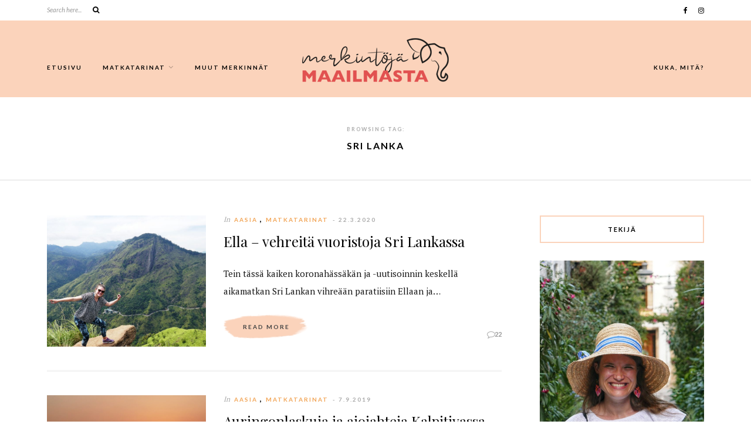

--- FILE ---
content_type: text/html; charset=UTF-8
request_url: https://www.merkintojamaailmasta.fi/tag/sri-lanka/
body_size: 19995
content:
<!DOCTYPE html>
<html lang="fi">
<head>

	<meta charset="UTF-8">
	<meta http-equiv="X-UA-Compatible" content="IE=edge">
	<meta name="viewport" content="width=device-width, initial-scale=1">
	<link rel="profile" href="http://gmpg.org/xfn/11" />
	<link rel="pingback" href="https://www.merkintojamaailmasta.fi/xmlrpc.php" />

	<meta name='robots' content='index, follow, max-image-preview:large, max-snippet:-1, max-video-preview:-1' />

	<!-- This site is optimized with the Yoast SEO plugin v21.8.1 - https://yoast.com/wordpress/plugins/seo/ -->
	<title>sri lanka Archives - Merkint&ouml;j&auml; maailmasta</title>
	<link rel="canonical" href="https://www.merkintojamaailmasta.fi/tag/sri-lanka/" />
	<meta property="og:locale" content="fi_FI" />
	<meta property="og:type" content="article" />
	<meta property="og:title" content="sri lanka Archives - Merkint&ouml;j&auml; maailmasta" />
	<meta property="og:url" content="https://www.merkintojamaailmasta.fi/tag/sri-lanka/" />
	<meta property="og:site_name" content="Merkint&ouml;j&auml; maailmasta" />
	<meta name="twitter:card" content="summary_large_image" />
	<script type="application/ld+json" class="yoast-schema-graph">{"@context":"https://schema.org","@graph":[{"@type":"CollectionPage","@id":"https://www.merkintojamaailmasta.fi/tag/sri-lanka/","url":"https://www.merkintojamaailmasta.fi/tag/sri-lanka/","name":"sri lanka Archives - Merkint&ouml;j&auml; maailmasta","isPartOf":{"@id":"https://www.merkintojamaailmasta.fi/#website"},"primaryImageOfPage":{"@id":"https://www.merkintojamaailmasta.fi/tag/sri-lanka/#primaryimage"},"image":{"@id":"https://www.merkintojamaailmasta.fi/tag/sri-lanka/#primaryimage"},"thumbnailUrl":"https://www.merkintojamaailmasta.fi/wp-content/uploads/2020/03/Ella_Sri-Lanka_14_2019_kansi.jpg","breadcrumb":{"@id":"https://www.merkintojamaailmasta.fi/tag/sri-lanka/#breadcrumb"},"inLanguage":"fi"},{"@type":"ImageObject","inLanguage":"fi","@id":"https://www.merkintojamaailmasta.fi/tag/sri-lanka/#primaryimage","url":"https://www.merkintojamaailmasta.fi/wp-content/uploads/2020/03/Ella_Sri-Lanka_14_2019_kansi.jpg","contentUrl":"https://www.merkintojamaailmasta.fi/wp-content/uploads/2020/03/Ella_Sri-Lanka_14_2019_kansi.jpg","width":1240,"height":827,"caption":"Little Adam's Peakin huipulla Sri Lankan Ellassa"},{"@type":"BreadcrumbList","@id":"https://www.merkintojamaailmasta.fi/tag/sri-lanka/#breadcrumb","itemListElement":[{"@type":"ListItem","position":1,"name":"Home","item":"https://www.merkintojamaailmasta.fi/"},{"@type":"ListItem","position":2,"name":"sri lanka"}]},{"@type":"WebSite","@id":"https://www.merkintojamaailmasta.fi/#website","url":"https://www.merkintojamaailmasta.fi/","name":"Merkintöjä maailmasta","description":"","potentialAction":[{"@type":"SearchAction","target":{"@type":"EntryPoint","urlTemplate":"https://www.merkintojamaailmasta.fi/?s={search_term_string}"},"query-input":"required name=search_term_string"}],"inLanguage":"fi"}]}</script>
	<!-- / Yoast SEO plugin. -->


<link rel='dns-prefetch' href='//fonts.googleapis.com' />
<link rel="alternate" type="application/rss+xml" title="Merkint&ouml;j&auml; maailmasta &raquo; syöte" href="https://www.merkintojamaailmasta.fi/feed/" />
<link rel="alternate" type="application/rss+xml" title="Merkint&ouml;j&auml; maailmasta &raquo; kommenttien syöte" href="https://www.merkintojamaailmasta.fi/comments/feed/" />
<link rel="alternate" type="application/rss+xml" title="Merkint&ouml;j&auml; maailmasta &raquo; sri lanka avainsanan RSS-syöte" href="https://www.merkintojamaailmasta.fi/tag/sri-lanka/feed/" />
<script type="text/javascript">
/* <![CDATA[ */
window._wpemojiSettings = {"baseUrl":"https:\/\/s.w.org\/images\/core\/emoji\/14.0.0\/72x72\/","ext":".png","svgUrl":"https:\/\/s.w.org\/images\/core\/emoji\/14.0.0\/svg\/","svgExt":".svg","source":{"concatemoji":"https:\/\/www.merkintojamaailmasta.fi\/wp-includes\/js\/wp-emoji-release.min.js?ver=6.4.3"}};
/*! This file is auto-generated */
!function(i,n){var o,s,e;function c(e){try{var t={supportTests:e,timestamp:(new Date).valueOf()};sessionStorage.setItem(o,JSON.stringify(t))}catch(e){}}function p(e,t,n){e.clearRect(0,0,e.canvas.width,e.canvas.height),e.fillText(t,0,0);var t=new Uint32Array(e.getImageData(0,0,e.canvas.width,e.canvas.height).data),r=(e.clearRect(0,0,e.canvas.width,e.canvas.height),e.fillText(n,0,0),new Uint32Array(e.getImageData(0,0,e.canvas.width,e.canvas.height).data));return t.every(function(e,t){return e===r[t]})}function u(e,t,n){switch(t){case"flag":return n(e,"\ud83c\udff3\ufe0f\u200d\u26a7\ufe0f","\ud83c\udff3\ufe0f\u200b\u26a7\ufe0f")?!1:!n(e,"\ud83c\uddfa\ud83c\uddf3","\ud83c\uddfa\u200b\ud83c\uddf3")&&!n(e,"\ud83c\udff4\udb40\udc67\udb40\udc62\udb40\udc65\udb40\udc6e\udb40\udc67\udb40\udc7f","\ud83c\udff4\u200b\udb40\udc67\u200b\udb40\udc62\u200b\udb40\udc65\u200b\udb40\udc6e\u200b\udb40\udc67\u200b\udb40\udc7f");case"emoji":return!n(e,"\ud83e\udef1\ud83c\udffb\u200d\ud83e\udef2\ud83c\udfff","\ud83e\udef1\ud83c\udffb\u200b\ud83e\udef2\ud83c\udfff")}return!1}function f(e,t,n){var r="undefined"!=typeof WorkerGlobalScope&&self instanceof WorkerGlobalScope?new OffscreenCanvas(300,150):i.createElement("canvas"),a=r.getContext("2d",{willReadFrequently:!0}),o=(a.textBaseline="top",a.font="600 32px Arial",{});return e.forEach(function(e){o[e]=t(a,e,n)}),o}function t(e){var t=i.createElement("script");t.src=e,t.defer=!0,i.head.appendChild(t)}"undefined"!=typeof Promise&&(o="wpEmojiSettingsSupports",s=["flag","emoji"],n.supports={everything:!0,everythingExceptFlag:!0},e=new Promise(function(e){i.addEventListener("DOMContentLoaded",e,{once:!0})}),new Promise(function(t){var n=function(){try{var e=JSON.parse(sessionStorage.getItem(o));if("object"==typeof e&&"number"==typeof e.timestamp&&(new Date).valueOf()<e.timestamp+604800&&"object"==typeof e.supportTests)return e.supportTests}catch(e){}return null}();if(!n){if("undefined"!=typeof Worker&&"undefined"!=typeof OffscreenCanvas&&"undefined"!=typeof URL&&URL.createObjectURL&&"undefined"!=typeof Blob)try{var e="postMessage("+f.toString()+"("+[JSON.stringify(s),u.toString(),p.toString()].join(",")+"));",r=new Blob([e],{type:"text/javascript"}),a=new Worker(URL.createObjectURL(r),{name:"wpTestEmojiSupports"});return void(a.onmessage=function(e){c(n=e.data),a.terminate(),t(n)})}catch(e){}c(n=f(s,u,p))}t(n)}).then(function(e){for(var t in e)n.supports[t]=e[t],n.supports.everything=n.supports.everything&&n.supports[t],"flag"!==t&&(n.supports.everythingExceptFlag=n.supports.everythingExceptFlag&&n.supports[t]);n.supports.everythingExceptFlag=n.supports.everythingExceptFlag&&!n.supports.flag,n.DOMReady=!1,n.readyCallback=function(){n.DOMReady=!0}}).then(function(){return e}).then(function(){var e;n.supports.everything||(n.readyCallback(),(e=n.source||{}).concatemoji?t(e.concatemoji):e.wpemoji&&e.twemoji&&(t(e.twemoji),t(e.wpemoji)))}))}((window,document),window._wpemojiSettings);
/* ]]> */
</script>

<style id='wp-emoji-styles-inline-css' type='text/css'>

	img.wp-smiley, img.emoji {
		display: inline !important;
		border: none !important;
		box-shadow: none !important;
		height: 1em !important;
		width: 1em !important;
		margin: 0 0.07em !important;
		vertical-align: -0.1em !important;
		background: none !important;
		padding: 0 !important;
	}
</style>
<link rel='stylesheet' id='wp-block-library-css' href='https://www.merkintojamaailmasta.fi/wp-includes/css/dist/block-library/style.min.css?ver=6.4.3' type='text/css' media='all' />
<style id='classic-theme-styles-inline-css' type='text/css'>
/*! This file is auto-generated */
.wp-block-button__link{color:#fff;background-color:#32373c;border-radius:9999px;box-shadow:none;text-decoration:none;padding:calc(.667em + 2px) calc(1.333em + 2px);font-size:1.125em}.wp-block-file__button{background:#32373c;color:#fff;text-decoration:none}
</style>
<style id='global-styles-inline-css' type='text/css'>
body{--wp--preset--color--black: #000000;--wp--preset--color--cyan-bluish-gray: #abb8c3;--wp--preset--color--white: #ffffff;--wp--preset--color--pale-pink: #f78da7;--wp--preset--color--vivid-red: #cf2e2e;--wp--preset--color--luminous-vivid-orange: #ff6900;--wp--preset--color--luminous-vivid-amber: #fcb900;--wp--preset--color--light-green-cyan: #7bdcb5;--wp--preset--color--vivid-green-cyan: #00d084;--wp--preset--color--pale-cyan-blue: #8ed1fc;--wp--preset--color--vivid-cyan-blue: #0693e3;--wp--preset--color--vivid-purple: #9b51e0;--wp--preset--gradient--vivid-cyan-blue-to-vivid-purple: linear-gradient(135deg,rgba(6,147,227,1) 0%,rgb(155,81,224) 100%);--wp--preset--gradient--light-green-cyan-to-vivid-green-cyan: linear-gradient(135deg,rgb(122,220,180) 0%,rgb(0,208,130) 100%);--wp--preset--gradient--luminous-vivid-amber-to-luminous-vivid-orange: linear-gradient(135deg,rgba(252,185,0,1) 0%,rgba(255,105,0,1) 100%);--wp--preset--gradient--luminous-vivid-orange-to-vivid-red: linear-gradient(135deg,rgba(255,105,0,1) 0%,rgb(207,46,46) 100%);--wp--preset--gradient--very-light-gray-to-cyan-bluish-gray: linear-gradient(135deg,rgb(238,238,238) 0%,rgb(169,184,195) 100%);--wp--preset--gradient--cool-to-warm-spectrum: linear-gradient(135deg,rgb(74,234,220) 0%,rgb(151,120,209) 20%,rgb(207,42,186) 40%,rgb(238,44,130) 60%,rgb(251,105,98) 80%,rgb(254,248,76) 100%);--wp--preset--gradient--blush-light-purple: linear-gradient(135deg,rgb(255,206,236) 0%,rgb(152,150,240) 100%);--wp--preset--gradient--blush-bordeaux: linear-gradient(135deg,rgb(254,205,165) 0%,rgb(254,45,45) 50%,rgb(107,0,62) 100%);--wp--preset--gradient--luminous-dusk: linear-gradient(135deg,rgb(255,203,112) 0%,rgb(199,81,192) 50%,rgb(65,88,208) 100%);--wp--preset--gradient--pale-ocean: linear-gradient(135deg,rgb(255,245,203) 0%,rgb(182,227,212) 50%,rgb(51,167,181) 100%);--wp--preset--gradient--electric-grass: linear-gradient(135deg,rgb(202,248,128) 0%,rgb(113,206,126) 100%);--wp--preset--gradient--midnight: linear-gradient(135deg,rgb(2,3,129) 0%,rgb(40,116,252) 100%);--wp--preset--font-size--small: 13px;--wp--preset--font-size--medium: 20px;--wp--preset--font-size--large: 36px;--wp--preset--font-size--x-large: 42px;--wp--preset--spacing--20: 0.44rem;--wp--preset--spacing--30: 0.67rem;--wp--preset--spacing--40: 1rem;--wp--preset--spacing--50: 1.5rem;--wp--preset--spacing--60: 2.25rem;--wp--preset--spacing--70: 3.38rem;--wp--preset--spacing--80: 5.06rem;--wp--preset--shadow--natural: 6px 6px 9px rgba(0, 0, 0, 0.2);--wp--preset--shadow--deep: 12px 12px 50px rgba(0, 0, 0, 0.4);--wp--preset--shadow--sharp: 6px 6px 0px rgba(0, 0, 0, 0.2);--wp--preset--shadow--outlined: 6px 6px 0px -3px rgba(255, 255, 255, 1), 6px 6px rgba(0, 0, 0, 1);--wp--preset--shadow--crisp: 6px 6px 0px rgba(0, 0, 0, 1);}:where(.is-layout-flex){gap: 0.5em;}:where(.is-layout-grid){gap: 0.5em;}body .is-layout-flow > .alignleft{float: left;margin-inline-start: 0;margin-inline-end: 2em;}body .is-layout-flow > .alignright{float: right;margin-inline-start: 2em;margin-inline-end: 0;}body .is-layout-flow > .aligncenter{margin-left: auto !important;margin-right: auto !important;}body .is-layout-constrained > .alignleft{float: left;margin-inline-start: 0;margin-inline-end: 2em;}body .is-layout-constrained > .alignright{float: right;margin-inline-start: 2em;margin-inline-end: 0;}body .is-layout-constrained > .aligncenter{margin-left: auto !important;margin-right: auto !important;}body .is-layout-constrained > :where(:not(.alignleft):not(.alignright):not(.alignfull)){max-width: var(--wp--style--global--content-size);margin-left: auto !important;margin-right: auto !important;}body .is-layout-constrained > .alignwide{max-width: var(--wp--style--global--wide-size);}body .is-layout-flex{display: flex;}body .is-layout-flex{flex-wrap: wrap;align-items: center;}body .is-layout-flex > *{margin: 0;}body .is-layout-grid{display: grid;}body .is-layout-grid > *{margin: 0;}:where(.wp-block-columns.is-layout-flex){gap: 2em;}:where(.wp-block-columns.is-layout-grid){gap: 2em;}:where(.wp-block-post-template.is-layout-flex){gap: 1.25em;}:where(.wp-block-post-template.is-layout-grid){gap: 1.25em;}.has-black-color{color: var(--wp--preset--color--black) !important;}.has-cyan-bluish-gray-color{color: var(--wp--preset--color--cyan-bluish-gray) !important;}.has-white-color{color: var(--wp--preset--color--white) !important;}.has-pale-pink-color{color: var(--wp--preset--color--pale-pink) !important;}.has-vivid-red-color{color: var(--wp--preset--color--vivid-red) !important;}.has-luminous-vivid-orange-color{color: var(--wp--preset--color--luminous-vivid-orange) !important;}.has-luminous-vivid-amber-color{color: var(--wp--preset--color--luminous-vivid-amber) !important;}.has-light-green-cyan-color{color: var(--wp--preset--color--light-green-cyan) !important;}.has-vivid-green-cyan-color{color: var(--wp--preset--color--vivid-green-cyan) !important;}.has-pale-cyan-blue-color{color: var(--wp--preset--color--pale-cyan-blue) !important;}.has-vivid-cyan-blue-color{color: var(--wp--preset--color--vivid-cyan-blue) !important;}.has-vivid-purple-color{color: var(--wp--preset--color--vivid-purple) !important;}.has-black-background-color{background-color: var(--wp--preset--color--black) !important;}.has-cyan-bluish-gray-background-color{background-color: var(--wp--preset--color--cyan-bluish-gray) !important;}.has-white-background-color{background-color: var(--wp--preset--color--white) !important;}.has-pale-pink-background-color{background-color: var(--wp--preset--color--pale-pink) !important;}.has-vivid-red-background-color{background-color: var(--wp--preset--color--vivid-red) !important;}.has-luminous-vivid-orange-background-color{background-color: var(--wp--preset--color--luminous-vivid-orange) !important;}.has-luminous-vivid-amber-background-color{background-color: var(--wp--preset--color--luminous-vivid-amber) !important;}.has-light-green-cyan-background-color{background-color: var(--wp--preset--color--light-green-cyan) !important;}.has-vivid-green-cyan-background-color{background-color: var(--wp--preset--color--vivid-green-cyan) !important;}.has-pale-cyan-blue-background-color{background-color: var(--wp--preset--color--pale-cyan-blue) !important;}.has-vivid-cyan-blue-background-color{background-color: var(--wp--preset--color--vivid-cyan-blue) !important;}.has-vivid-purple-background-color{background-color: var(--wp--preset--color--vivid-purple) !important;}.has-black-border-color{border-color: var(--wp--preset--color--black) !important;}.has-cyan-bluish-gray-border-color{border-color: var(--wp--preset--color--cyan-bluish-gray) !important;}.has-white-border-color{border-color: var(--wp--preset--color--white) !important;}.has-pale-pink-border-color{border-color: var(--wp--preset--color--pale-pink) !important;}.has-vivid-red-border-color{border-color: var(--wp--preset--color--vivid-red) !important;}.has-luminous-vivid-orange-border-color{border-color: var(--wp--preset--color--luminous-vivid-orange) !important;}.has-luminous-vivid-amber-border-color{border-color: var(--wp--preset--color--luminous-vivid-amber) !important;}.has-light-green-cyan-border-color{border-color: var(--wp--preset--color--light-green-cyan) !important;}.has-vivid-green-cyan-border-color{border-color: var(--wp--preset--color--vivid-green-cyan) !important;}.has-pale-cyan-blue-border-color{border-color: var(--wp--preset--color--pale-cyan-blue) !important;}.has-vivid-cyan-blue-border-color{border-color: var(--wp--preset--color--vivid-cyan-blue) !important;}.has-vivid-purple-border-color{border-color: var(--wp--preset--color--vivid-purple) !important;}.has-vivid-cyan-blue-to-vivid-purple-gradient-background{background: var(--wp--preset--gradient--vivid-cyan-blue-to-vivid-purple) !important;}.has-light-green-cyan-to-vivid-green-cyan-gradient-background{background: var(--wp--preset--gradient--light-green-cyan-to-vivid-green-cyan) !important;}.has-luminous-vivid-amber-to-luminous-vivid-orange-gradient-background{background: var(--wp--preset--gradient--luminous-vivid-amber-to-luminous-vivid-orange) !important;}.has-luminous-vivid-orange-to-vivid-red-gradient-background{background: var(--wp--preset--gradient--luminous-vivid-orange-to-vivid-red) !important;}.has-very-light-gray-to-cyan-bluish-gray-gradient-background{background: var(--wp--preset--gradient--very-light-gray-to-cyan-bluish-gray) !important;}.has-cool-to-warm-spectrum-gradient-background{background: var(--wp--preset--gradient--cool-to-warm-spectrum) !important;}.has-blush-light-purple-gradient-background{background: var(--wp--preset--gradient--blush-light-purple) !important;}.has-blush-bordeaux-gradient-background{background: var(--wp--preset--gradient--blush-bordeaux) !important;}.has-luminous-dusk-gradient-background{background: var(--wp--preset--gradient--luminous-dusk) !important;}.has-pale-ocean-gradient-background{background: var(--wp--preset--gradient--pale-ocean) !important;}.has-electric-grass-gradient-background{background: var(--wp--preset--gradient--electric-grass) !important;}.has-midnight-gradient-background{background: var(--wp--preset--gradient--midnight) !important;}.has-small-font-size{font-size: var(--wp--preset--font-size--small) !important;}.has-medium-font-size{font-size: var(--wp--preset--font-size--medium) !important;}.has-large-font-size{font-size: var(--wp--preset--font-size--large) !important;}.has-x-large-font-size{font-size: var(--wp--preset--font-size--x-large) !important;}
.wp-block-navigation a:where(:not(.wp-element-button)){color: inherit;}
:where(.wp-block-post-template.is-layout-flex){gap: 1.25em;}:where(.wp-block-post-template.is-layout-grid){gap: 1.25em;}
:where(.wp-block-columns.is-layout-flex){gap: 2em;}:where(.wp-block-columns.is-layout-grid){gap: 2em;}
.wp-block-pullquote{font-size: 1.5em;line-height: 1.6;}
</style>
<link rel='stylesheet' id='contact-form-7-css' href='https://www.merkintojamaailmasta.fi/wp-content/plugins/contact-form-7/includes/css/styles.css?ver=5.8.6' type='text/css' media='all' />
<link rel='stylesheet' id='cth_style-css' href='https://www.merkintojamaailmasta.fi/wp-content/themes/caroline/style.css?ver=6.4.3' type='text/css' media='all' />
<link rel='stylesheet' id='slicknav-css-css' href='https://www.merkintojamaailmasta.fi/wp-content/themes/caroline/css/slicknav.css?ver=6.4.3' type='text/css' media='all' />
<link rel='stylesheet' id='fontawesome-css-css' href='https://www.merkintojamaailmasta.fi/wp-content/themes/caroline/css/font-awesome.min.css?ver=6.4.3' type='text/css' media='all' />
<link rel='stylesheet' id='cth_responsive-css' href='https://www.merkintojamaailmasta.fi/wp-content/themes/caroline/css/responsive.css?ver=6.4.3' type='text/css' media='all' />
<link rel='stylesheet' id='bxslider-css-css' href='https://www.merkintojamaailmasta.fi/wp-content/themes/caroline/css/jquery.bxslider.css?ver=6.4.3' type='text/css' media='all' />
<link rel='stylesheet' id='owl-carousel-css-css' href='https://www.merkintojamaailmasta.fi/wp-content/themes/caroline/css/owl.carousel.css?ver=6.4.3' type='text/css' media='all' />
<link rel='stylesheet' id='cth-fonts-css' href='//fonts.googleapis.com/css?family=Lato%3A400%2C400i%2C700%7CPT%2BSerif%3A400%2C400i%2C700%2C700i%7CPlayfair%2BDisplay%3A400%2C400i%2C700%2C700i&#038;ver=1.0.0' type='text/css' media='all' />
<link rel='stylesheet' id='cursive_font-css' href='https://fonts.googleapis.com/css?family=Homemade+Apple&#038;ver=6.4.3' type='text/css' media='all' />
<script type="text/javascript" src="https://www.merkintojamaailmasta.fi/wp-includes/js/jquery/jquery.min.js?ver=3.7.1" id="jquery-core-js"></script>
<script type="text/javascript" src="https://www.merkintojamaailmasta.fi/wp-includes/js/jquery/jquery-migrate.min.js?ver=3.4.1" id="jquery-migrate-js"></script>
<link rel="https://api.w.org/" href="https://www.merkintojamaailmasta.fi/wp-json/" /><link rel="alternate" type="application/json" href="https://www.merkintojamaailmasta.fi/wp-json/wp/v2/tags/41" /><link rel="EditURI" type="application/rsd+xml" title="RSD" href="https://www.merkintojamaailmasta.fi/xmlrpc.php?rsd" />
<meta name="generator" content="WordPress 6.4.3" />
    <style type="text/css">

    /******* Header settings *****/
    #logo {
      padding-top:30px;
      padding-bottom:25px;
    }

    @media only screen and (min-width: 1154px) {
      #cth_left_menu, #cth_right_menu {
        top:55px;
      }
    }

    /*** Posts Layout ***/
    
    
    /********** Slider *********/
    #bxslider_featured {
      height: 550px;
    }

    
    
    /*************** Single Post ***************/
    @media only screen and (min-width: 1240px) {
      .fw_featured_img, .post-gallery .bxslider {
        height: 600px;
      }
      .fw_featured_img.post-video, .fw_featured_img.post-audio {
        height: 520px;
      }
    }
    .wrap_media {
    	background-color: rgba(0, 0, 0, 0.3);
    }

    /*************** Page ***************/
    .page .fw_featured_img {
      height: 600px;
    }
    @media only screen and (max-width: 768px) {
    .page  .fw_featured_img {
        height: 400px;
      }
    }

    /****************** Colors ******************/
    #header { background-color:#fbd3bb; }                

            
                        
                                

    #sticky_header { background-color:#fbd3bb; }                                        
        .widget-heading { border-color:#fbd3bb; }    
        
                #footer_meta { background-color:#fbd3bb; }        
        
                .more-link span { background-color:#fbd3bb; }        .more-link span:hover { background-color:#fbd3bb; }    
    
            
    
                    
        
    
    .widget .mc4wp-form { background-color:#fbd3bb; }                                    
    #slider_wrap::after, .slide_inner h2 a:before, .top_feat::after { background-color:#fbd3bb; }        
        .owl-carousel .owl-item::after { background-color:#fbd3bb; }
    /************ Shop settings *********/
    
    /****************** Custom CSS *******************/
        html, body {
    max-width: 100%; 
		overflow-x: hidden;
    }

@media only screen and (max-width: 600px) {
#slider_wrap {
		padding-bottom: 150px
}
}    
    </style>
    <style id="kirki-inline-styles">h1,h2,h3,h4,h5,h6, .post-entry .more-link, .about-widget .name, .widget .recentcomments a, .widget_recent_entries ul li a, .mc4wp-form label, #respond label, #respond #submit, .about-widget p a, .wpcf7 .wpcf7-submit, .post-entry blockquote p:before, .comment-text blockquote p::before, .slide_inner h2 a{font-family:Playfair Display;}body, .widget-heading, .meta_date, .related_heading, #respond h3, .archive-box h1, #respond h3 small a, .subscribe_text p, a.woocommerce-review-link, .readmore_slider a, .featured_text, .meta_content a, .bx-wrapper .bx-caption span, input, textarea, #show-search input, .post-entry blockquote p, .related_title span, .author-title, .thecomment .comment-text p, .comment_heading h4, .thecomment .comment-text span.date, .about-widget .tagline, .rss-date, #footer_meta p, .more-link span, .promo_frame h2 a, .promo_left_side h4, .wpcf7 .wpcf7-submit, .widget .side_meta a, .searchform input, .widget .mc4wp-form h3, .widget .wpp-excerpt, .widget .post-stats, .woocommerce .woocommerce-result-count, .related.products h2, .woocommerce .woocommerce-breadcrumb, .woocommerce-checkout form h3, .woocommerce form .form-row input.input-text, .woocommerce form .form-row textarea, .instagram-widget .footer_widget_heading, #footer h4.widget-heading, .to-top, .post-entry .meta_comments_list a, .fw-gallery-slide p, .thecomment .comment-text h6.author, .thecomment .comment-text h6.author a, #respond #submit, #respond label, .woocommerce .page-title, .woocommerce-page ul.products li.product h2, .woocommerce ul.products li.product .price, .woocommerce #respond input#submit.alt, .woocommerce a.button.alt, .woocommerce button.button.alt, .woocommerce input.button.alt, .woocommerce-account input.button[type=submit], .checkout_coupon input.button, .product_meta, .woocommerce-noreviews, .woocommerce #review_form #respond p, .woocommerce div.product form.cart .button, .woocommerce #respond input#submit, .woocommerce a.button, .woocommerce button.button, .woocommerce div.product form.cart .variations label, .woocommerce-account .addresses .title .edit, .woocommerce #reviews h3, .woocommerce ul.products li.product .price, .woocommerce-product-search input[type="submit"], .woocommerce .comment-text p.meta strong, .woocommerce .comment-reply-title, .woocommerce table.shop_table th, .woocommerce div.product .woocommerce-tabs .panel h2{font-family:Lato;}p, .textwidget, .post-entry, .entry-summary, .entry-content, dl, .by, .post_cat span, .share_label{font-family:PT Serif;}.related_heading, .comment_heading h4, #footer .footer_widget_heading, .carousel_title, #respond h3{font-family:Homemade Apple;}#header .menu li a{font-family:Lato;font-size:10px;font-weight:400;letter-spacing:2px;text-transform:uppercase;}.slicknav_nav a{font-family:Lato;font-size:11px;font-weight:400;letter-spacing:2px;line-height:37px;text-transform:uppercase;}.slide_cat a{font-family:Lato;font-size:10px;font-weight:700;letter-spacing:2px;text-transform:uppercase;}.slide_inner h2 a{font-family:Playfair Display;font-size:26px;font-weight:400;line-height:30px;text-transform:none;}.carousel_title{font-family:Homemade Apple;font-size:20px;font-weight:400;text-transform:none;}.mc4wp-form label{font-family:Playfair Display;font-size:20px;font-weight:400;line-height:28px;text-transform:none;}.mc4wp-form p{font-family:Lato;font-size:13px;font-weight:400;font-style:italic;line-height:20px;text-transform:none;}.more-link span{font-family:Lato;font-size:10px;font-weight:400;letter-spacing:2px;text-transform:uppercase;}.post_cat a{font-family:Lato;font-size:10px;font-weight:700;letter-spacing:2px;text-transform:uppercase;}.post-header h2 a, .post-header h1{font-family:Playfair Display;font-size:30px;font-weight:400;line-height:35px;text-transform:none;}.post_list .post-header h2 a{font-size:24px;line-height:28px;}.post_grid .post-header h2 a{font-size:23px;line-height:29px;}.meta_date, .rss-date{font-family:Lato;font-size:10px;font-weight:400;letter-spacing:2px;text-transform:uppercase;}p, .textwidget, .post-entry, .entry-summary, .entry-content, .widget_rss{font-family:PT Serif;font-size:15px;font-weight:400;line-height:30px;}.comment-text h1, .comment-text h2, .comment-text h3, .comment-text h4, .comment-text h5, .comment-text h6, .post-entry h1, .post-entry h2, .post-entry h3, .post-entry h4, .post-entry h5, .post-entry h6, .entry-content h1, .entry-content h2, .entry-content h3, .entry-content h4, .entry-content h5, .entry-content h6, .woocommerce-product-details__short-description h1, .woocommerce-product-details__short-description h2, .woocommerce-product-details__short-description h3, .woocommerce-product-details__short-description h4, .woocommerce-product-details__short-description h5, .woocommerce-product-details__short-description h6{font-family:Playfair Display;font-weight:400;}.post-entry h1, .entry-content h1, .entry-summary h1{font-size:28px;text-transform:none;}.post-entry h2, .entry-content h2, .entry-summary h2{font-size:26px;text-transform:none;}.post-entry h3, .entry-content h3, .entry-summary h3{font-size:24px;text-transform:none;}.post-entry h4, .entry-content h4, .entry-summary h4{font-size:22px;text-transform:none;}.post-entry h5, .entry-content h5, .entry-summary h5{font-size:20px;text-transform:none;}.post-entry h6, .entry-content h6, .entry-summary h6{font-size:18px;text-transform:none;}.related_title h3 a{font-family:Playfair Display;font-size:15px;font-weight:400;line-height:22px;text-transform:none;}.cth-pagination h4 a{font-family:Playfair Display;font-size:15px;font-weight:400;line-height:20px;text-transform:none;}.post-entry blockquote p{font-family:Lato;font-size:18px;font-weight:400;font-style:italic;line-height:30px;text-transform:none;}.widget-heading{font-family:Lato;font-size:11px;font-weight:400;letter-spacing:2px;line-height:19px;text-transform:uppercase;}.about-widget .name{font-family:Playfair Display;font-size:20px;font-weight:400;text-transform:none;}.about-widget .tagline{font-family:Lato;font-size:9px;font-weight:400;letter-spacing:2px;text-transform:uppercase;}.widget .rc-item-text h4 a{font-family:Playfair Display;font-size:16px;font-weight:400;line-height:23px;text-transform:none;}#footer_meta p{font-family:Lato;font-size:12px;font-weight:400;font-style:italic;line-height:20px;text-transform:none;}#footer .footer_widget_heading{font-family:Homemade Apple;font-size:16px;font-weight:400;text-transform:none;}.woocommerce div.product .product_title{font-family:Playfair Display;font-size:30px;font-weight:400;line-height:35px;text-transform:none;}.woocommerce div.product .entry-summary p.price, .woocommerce div.product .entry-summary span.price{font-family:PT Serif;font-size:19px;font-weight:400;text-transform:none;}.woocommerce ul.products li.product .woocommerce-loop-category__title, .woocommerce ul.products li.product .woocommerce-loop-product__title, .woocommerce ul.products li.product h3{font-family:Lato;font-size:16px;font-weight:400;line-height:20px;text-transform:none;}.woocommerce ul.products li.product .price{font-family:Lato;font-size:12px;font-weight:400;text-transform:none;color:#aaaaaa;}/* cyrillic */
@font-face {
  font-family: 'Playfair Display';
  font-style: normal;
  font-weight: 400;
  font-display: swap;
  src: url(https://www.merkintojamaailmasta.fi/wp-content/fonts/playfair-display/font) format('woff');
  unicode-range: U+0301, U+0400-045F, U+0490-0491, U+04B0-04B1, U+2116;
}
/* vietnamese */
@font-face {
  font-family: 'Playfair Display';
  font-style: normal;
  font-weight: 400;
  font-display: swap;
  src: url(https://www.merkintojamaailmasta.fi/wp-content/fonts/playfair-display/font) format('woff');
  unicode-range: U+0102-0103, U+0110-0111, U+0128-0129, U+0168-0169, U+01A0-01A1, U+01AF-01B0, U+0300-0301, U+0303-0304, U+0308-0309, U+0323, U+0329, U+1EA0-1EF9, U+20AB;
}
/* latin-ext */
@font-face {
  font-family: 'Playfair Display';
  font-style: normal;
  font-weight: 400;
  font-display: swap;
  src: url(https://www.merkintojamaailmasta.fi/wp-content/fonts/playfair-display/font) format('woff');
  unicode-range: U+0100-02BA, U+02BD-02C5, U+02C7-02CC, U+02CE-02D7, U+02DD-02FF, U+0304, U+0308, U+0329, U+1D00-1DBF, U+1E00-1E9F, U+1EF2-1EFF, U+2020, U+20A0-20AB, U+20AD-20C0, U+2113, U+2C60-2C7F, U+A720-A7FF;
}
/* latin */
@font-face {
  font-family: 'Playfair Display';
  font-style: normal;
  font-weight: 400;
  font-display: swap;
  src: url(https://www.merkintojamaailmasta.fi/wp-content/fonts/playfair-display/font) format('woff');
  unicode-range: U+0000-00FF, U+0131, U+0152-0153, U+02BB-02BC, U+02C6, U+02DA, U+02DC, U+0304, U+0308, U+0329, U+2000-206F, U+20AC, U+2122, U+2191, U+2193, U+2212, U+2215, U+FEFF, U+FFFD;
}/* latin-ext */
@font-face {
  font-family: 'Lato';
  font-style: normal;
  font-weight: 400;
  font-display: swap;
  src: url(https://www.merkintojamaailmasta.fi/wp-content/fonts/lato/font) format('woff');
  unicode-range: U+0100-02BA, U+02BD-02C5, U+02C7-02CC, U+02CE-02D7, U+02DD-02FF, U+0304, U+0308, U+0329, U+1D00-1DBF, U+1E00-1E9F, U+1EF2-1EFF, U+2020, U+20A0-20AB, U+20AD-20C0, U+2113, U+2C60-2C7F, U+A720-A7FF;
}
/* latin */
@font-face {
  font-family: 'Lato';
  font-style: normal;
  font-weight: 400;
  font-display: swap;
  src: url(https://www.merkintojamaailmasta.fi/wp-content/fonts/lato/font) format('woff');
  unicode-range: U+0000-00FF, U+0131, U+0152-0153, U+02BB-02BC, U+02C6, U+02DA, U+02DC, U+0304, U+0308, U+0329, U+2000-206F, U+20AC, U+2122, U+2191, U+2193, U+2212, U+2215, U+FEFF, U+FFFD;
}
/* latin-ext */
@font-face {
  font-family: 'Lato';
  font-style: normal;
  font-weight: 700;
  font-display: swap;
  src: url(https://www.merkintojamaailmasta.fi/wp-content/fonts/lato/font) format('woff');
  unicode-range: U+0100-02BA, U+02BD-02C5, U+02C7-02CC, U+02CE-02D7, U+02DD-02FF, U+0304, U+0308, U+0329, U+1D00-1DBF, U+1E00-1E9F, U+1EF2-1EFF, U+2020, U+20A0-20AB, U+20AD-20C0, U+2113, U+2C60-2C7F, U+A720-A7FF;
}
/* latin */
@font-face {
  font-family: 'Lato';
  font-style: normal;
  font-weight: 700;
  font-display: swap;
  src: url(https://www.merkintojamaailmasta.fi/wp-content/fonts/lato/font) format('woff');
  unicode-range: U+0000-00FF, U+0131, U+0152-0153, U+02BB-02BC, U+02C6, U+02DA, U+02DC, U+0304, U+0308, U+0329, U+2000-206F, U+20AC, U+2122, U+2191, U+2193, U+2212, U+2215, U+FEFF, U+FFFD;
}/* cyrillic-ext */
@font-face {
  font-family: 'PT Serif';
  font-style: normal;
  font-weight: 400;
  font-display: swap;
  src: url(https://www.merkintojamaailmasta.fi/wp-content/fonts/pt-serif/font) format('woff');
  unicode-range: U+0460-052F, U+1C80-1C8A, U+20B4, U+2DE0-2DFF, U+A640-A69F, U+FE2E-FE2F;
}
/* cyrillic */
@font-face {
  font-family: 'PT Serif';
  font-style: normal;
  font-weight: 400;
  font-display: swap;
  src: url(https://www.merkintojamaailmasta.fi/wp-content/fonts/pt-serif/font) format('woff');
  unicode-range: U+0301, U+0400-045F, U+0490-0491, U+04B0-04B1, U+2116;
}
/* latin-ext */
@font-face {
  font-family: 'PT Serif';
  font-style: normal;
  font-weight: 400;
  font-display: swap;
  src: url(https://www.merkintojamaailmasta.fi/wp-content/fonts/pt-serif/font) format('woff');
  unicode-range: U+0100-02BA, U+02BD-02C5, U+02C7-02CC, U+02CE-02D7, U+02DD-02FF, U+0304, U+0308, U+0329, U+1D00-1DBF, U+1E00-1E9F, U+1EF2-1EFF, U+2020, U+20A0-20AB, U+20AD-20C0, U+2113, U+2C60-2C7F, U+A720-A7FF;
}
/* latin */
@font-face {
  font-family: 'PT Serif';
  font-style: normal;
  font-weight: 400;
  font-display: swap;
  src: url(https://www.merkintojamaailmasta.fi/wp-content/fonts/pt-serif/font) format('woff');
  unicode-range: U+0000-00FF, U+0131, U+0152-0153, U+02BB-02BC, U+02C6, U+02DA, U+02DC, U+0304, U+0308, U+0329, U+2000-206F, U+20AC, U+2122, U+2191, U+2193, U+2212, U+2215, U+FEFF, U+FFFD;
}/* latin */
@font-face {
  font-family: 'Homemade Apple';
  font-style: normal;
  font-weight: 400;
  font-display: swap;
  src: url(https://www.merkintojamaailmasta.fi/wp-content/fonts/homemade-apple/font) format('woff');
  unicode-range: U+0000-00FF, U+0131, U+0152-0153, U+02BB-02BC, U+02C6, U+02DA, U+02DC, U+0304, U+0308, U+0329, U+2000-206F, U+20AC, U+2122, U+2191, U+2193, U+2212, U+2215, U+FEFF, U+FFFD;
}/* cyrillic */
@font-face {
  font-family: 'Playfair Display';
  font-style: normal;
  font-weight: 400;
  font-display: swap;
  src: url(https://www.merkintojamaailmasta.fi/wp-content/fonts/playfair-display/font) format('woff');
  unicode-range: U+0301, U+0400-045F, U+0490-0491, U+04B0-04B1, U+2116;
}
/* vietnamese */
@font-face {
  font-family: 'Playfair Display';
  font-style: normal;
  font-weight: 400;
  font-display: swap;
  src: url(https://www.merkintojamaailmasta.fi/wp-content/fonts/playfair-display/font) format('woff');
  unicode-range: U+0102-0103, U+0110-0111, U+0128-0129, U+0168-0169, U+01A0-01A1, U+01AF-01B0, U+0300-0301, U+0303-0304, U+0308-0309, U+0323, U+0329, U+1EA0-1EF9, U+20AB;
}
/* latin-ext */
@font-face {
  font-family: 'Playfair Display';
  font-style: normal;
  font-weight: 400;
  font-display: swap;
  src: url(https://www.merkintojamaailmasta.fi/wp-content/fonts/playfair-display/font) format('woff');
  unicode-range: U+0100-02BA, U+02BD-02C5, U+02C7-02CC, U+02CE-02D7, U+02DD-02FF, U+0304, U+0308, U+0329, U+1D00-1DBF, U+1E00-1E9F, U+1EF2-1EFF, U+2020, U+20A0-20AB, U+20AD-20C0, U+2113, U+2C60-2C7F, U+A720-A7FF;
}
/* latin */
@font-face {
  font-family: 'Playfair Display';
  font-style: normal;
  font-weight: 400;
  font-display: swap;
  src: url(https://www.merkintojamaailmasta.fi/wp-content/fonts/playfair-display/font) format('woff');
  unicode-range: U+0000-00FF, U+0131, U+0152-0153, U+02BB-02BC, U+02C6, U+02DA, U+02DC, U+0304, U+0308, U+0329, U+2000-206F, U+20AC, U+2122, U+2191, U+2193, U+2212, U+2215, U+FEFF, U+FFFD;
}/* latin-ext */
@font-face {
  font-family: 'Lato';
  font-style: normal;
  font-weight: 400;
  font-display: swap;
  src: url(https://www.merkintojamaailmasta.fi/wp-content/fonts/lato/font) format('woff');
  unicode-range: U+0100-02BA, U+02BD-02C5, U+02C7-02CC, U+02CE-02D7, U+02DD-02FF, U+0304, U+0308, U+0329, U+1D00-1DBF, U+1E00-1E9F, U+1EF2-1EFF, U+2020, U+20A0-20AB, U+20AD-20C0, U+2113, U+2C60-2C7F, U+A720-A7FF;
}
/* latin */
@font-face {
  font-family: 'Lato';
  font-style: normal;
  font-weight: 400;
  font-display: swap;
  src: url(https://www.merkintojamaailmasta.fi/wp-content/fonts/lato/font) format('woff');
  unicode-range: U+0000-00FF, U+0131, U+0152-0153, U+02BB-02BC, U+02C6, U+02DA, U+02DC, U+0304, U+0308, U+0329, U+2000-206F, U+20AC, U+2122, U+2191, U+2193, U+2212, U+2215, U+FEFF, U+FFFD;
}
/* latin-ext */
@font-face {
  font-family: 'Lato';
  font-style: normal;
  font-weight: 700;
  font-display: swap;
  src: url(https://www.merkintojamaailmasta.fi/wp-content/fonts/lato/font) format('woff');
  unicode-range: U+0100-02BA, U+02BD-02C5, U+02C7-02CC, U+02CE-02D7, U+02DD-02FF, U+0304, U+0308, U+0329, U+1D00-1DBF, U+1E00-1E9F, U+1EF2-1EFF, U+2020, U+20A0-20AB, U+20AD-20C0, U+2113, U+2C60-2C7F, U+A720-A7FF;
}
/* latin */
@font-face {
  font-family: 'Lato';
  font-style: normal;
  font-weight: 700;
  font-display: swap;
  src: url(https://www.merkintojamaailmasta.fi/wp-content/fonts/lato/font) format('woff');
  unicode-range: U+0000-00FF, U+0131, U+0152-0153, U+02BB-02BC, U+02C6, U+02DA, U+02DC, U+0304, U+0308, U+0329, U+2000-206F, U+20AC, U+2122, U+2191, U+2193, U+2212, U+2215, U+FEFF, U+FFFD;
}/* cyrillic-ext */
@font-face {
  font-family: 'PT Serif';
  font-style: normal;
  font-weight: 400;
  font-display: swap;
  src: url(https://www.merkintojamaailmasta.fi/wp-content/fonts/pt-serif/font) format('woff');
  unicode-range: U+0460-052F, U+1C80-1C8A, U+20B4, U+2DE0-2DFF, U+A640-A69F, U+FE2E-FE2F;
}
/* cyrillic */
@font-face {
  font-family: 'PT Serif';
  font-style: normal;
  font-weight: 400;
  font-display: swap;
  src: url(https://www.merkintojamaailmasta.fi/wp-content/fonts/pt-serif/font) format('woff');
  unicode-range: U+0301, U+0400-045F, U+0490-0491, U+04B0-04B1, U+2116;
}
/* latin-ext */
@font-face {
  font-family: 'PT Serif';
  font-style: normal;
  font-weight: 400;
  font-display: swap;
  src: url(https://www.merkintojamaailmasta.fi/wp-content/fonts/pt-serif/font) format('woff');
  unicode-range: U+0100-02BA, U+02BD-02C5, U+02C7-02CC, U+02CE-02D7, U+02DD-02FF, U+0304, U+0308, U+0329, U+1D00-1DBF, U+1E00-1E9F, U+1EF2-1EFF, U+2020, U+20A0-20AB, U+20AD-20C0, U+2113, U+2C60-2C7F, U+A720-A7FF;
}
/* latin */
@font-face {
  font-family: 'PT Serif';
  font-style: normal;
  font-weight: 400;
  font-display: swap;
  src: url(https://www.merkintojamaailmasta.fi/wp-content/fonts/pt-serif/font) format('woff');
  unicode-range: U+0000-00FF, U+0131, U+0152-0153, U+02BB-02BC, U+02C6, U+02DA, U+02DC, U+0304, U+0308, U+0329, U+2000-206F, U+20AC, U+2122, U+2191, U+2193, U+2212, U+2215, U+FEFF, U+FFFD;
}/* latin */
@font-face {
  font-family: 'Homemade Apple';
  font-style: normal;
  font-weight: 400;
  font-display: swap;
  src: url(https://www.merkintojamaailmasta.fi/wp-content/fonts/homemade-apple/font) format('woff');
  unicode-range: U+0000-00FF, U+0131, U+0152-0153, U+02BB-02BC, U+02C6, U+02DA, U+02DC, U+0304, U+0308, U+0329, U+2000-206F, U+20AC, U+2122, U+2191, U+2193, U+2212, U+2215, U+FEFF, U+FFFD;
}</style>
</head>

<body class="archive tag tag-sri-lanka tag-41">

	<div class="top_bar">

		<div class="container">

			
							<div id="search_button">
					<div id="show-search"><form role="search" method="get" class="searchform" action="https://www.merkintojamaailmasta.fi/">
		<input type="text" placeholder="Search here..." name="s" />
		<button type="submit" class="search-submit"><span class="fa fa-search"></span></button>
</form>
</div>
				</div>
			
							<div class="top_social">
					<a href="http://facebook.com/merkintojamaailmasta" target="_blank"><i class="fa fa-facebook"></i></a>										<a href="http://instagram.com/merkintojamaailmasta" target="_blank"><i class="fa fa-instagram"></i></a>																																																											</div>

				<div class="follow_button">Follow me +</div>
			
			</div>

	</div>



	<header id="header">

		<div class="container">

			<div id="menu-bar" class="group">

				<div id="cth_left_menu"><ul id="menu-vasen-valikko" class="menu"><li id="menu-item-780" class="menu-item menu-item-type-custom menu-item-object-custom menu-item-home menu-item-780"><a href="http://www.merkintojamaailmasta.fi/">Etusivu</a></li>
<li id="menu-item-782" class="menu-item menu-item-type-taxonomy menu-item-object-category menu-item-has-children menu-item-782"><a href="https://www.merkintojamaailmasta.fi/category/matkatarinat/">Matkatarinat</a>
<ul class="sub-menu">
	<li id="menu-item-545" class="menu-item menu-item-type-taxonomy menu-item-object-category menu-item-545"><a href="https://www.merkintojamaailmasta.fi/category/matkatarinat/aasia/">Aasia</a></li>
	<li id="menu-item-60" class="menu-item menu-item-type-taxonomy menu-item-object-category menu-item-60"><a href="https://www.merkintojamaailmasta.fi/category/matkatarinat/afrikka/">Afrikka</a></li>
	<li id="menu-item-425" class="menu-item menu-item-type-taxonomy menu-item-object-category menu-item-425"><a href="https://www.merkintojamaailmasta.fi/category/matkatarinat/eurooppa/">Eurooppa</a></li>
	<li id="menu-item-1094" class="menu-item menu-item-type-taxonomy menu-item-object-category menu-item-1094"><a href="https://www.merkintojamaailmasta.fi/category/matkatarinat/suomi/">Suomi</a></li>
</ul>
</li>
<li id="menu-item-426" class="menu-item menu-item-type-taxonomy menu-item-object-category menu-item-426"><a href="https://www.merkintojamaailmasta.fi/category/muut-merkinnat/">Muut merkinnät</a></li>
</ul></div>

				<div id="cth_right_menu"><ul id="menu-oikea-valikko" class="menu"><li id="menu-item-1366" class="menu-item menu-item-type-post_type menu-item-object-page menu-item-1366"><a href="https://www.merkintojamaailmasta.fi/kuka/">Kuka, mitä?</a></li>
</ul></div>

			</div>

			<div id="logo">

															<h2><a href="https://www.merkintojamaailmasta.fi/"><img  src="https://www.merkintojamaailmasta.fi/wp-content/uploads/2019/01/merkintoja_250px.png" alt="Merkint&ouml;j&auml; maailmasta" /></a></h2>
									
			</div>

			<div id="mobile_menu_wrap">
				<ul id="menu-mobile-menu" class="menu"><li id="menu-item-1374" class="menu-item menu-item-type-custom menu-item-object-custom menu-item-home menu-item-1374"><a href="https://www.merkintojamaailmasta.fi/">Etusivu</a></li>
<li id="menu-item-1367" class="menu-item menu-item-type-taxonomy menu-item-object-category menu-item-has-children menu-item-1367"><a href="https://www.merkintojamaailmasta.fi/category/matkatarinat/">Matkatarinat</a>
<ul class="sub-menu">
	<li id="menu-item-1368" class="menu-item menu-item-type-taxonomy menu-item-object-category menu-item-1368"><a href="https://www.merkintojamaailmasta.fi/category/matkatarinat/aasia/">Aasia</a></li>
	<li id="menu-item-1370" class="menu-item menu-item-type-taxonomy menu-item-object-category menu-item-1370"><a href="https://www.merkintojamaailmasta.fi/category/matkatarinat/afrikka/">Afrikka</a></li>
	<li id="menu-item-1369" class="menu-item menu-item-type-taxonomy menu-item-object-category menu-item-1369"><a href="https://www.merkintojamaailmasta.fi/category/matkatarinat/eurooppa/">Eurooppa</a></li>
	<li id="menu-item-1371" class="menu-item menu-item-type-taxonomy menu-item-object-category menu-item-1371"><a href="https://www.merkintojamaailmasta.fi/category/matkatarinat/suomi/">Suomi</a></li>
</ul>
</li>
<li id="menu-item-1372" class="menu-item menu-item-type-taxonomy menu-item-object-category menu-item-1372"><a href="https://www.merkintojamaailmasta.fi/category/muut-merkinnat/">Muut merkinnät</a></li>
<li id="menu-item-1373" class="menu-item menu-item-type-post_type menu-item-object-page menu-item-1373"><a href="https://www.merkintojamaailmasta.fi/kuka/">Kuka, mitä?</a></li>
</ul>			</div>
			<div id="mobile_menu_1"></div>

		</div>

		<div id="sticky_header" class="group">
			<div class="container">
								<div class="sticky_logo">
						<h3><a href="https://www.merkintojamaailmasta.fi/"><img src="http://www.merkintojamaailmasta.fi/wp-content/uploads/2019/01/Merkintöjä_maailmasta_blogi_logo_menu.png" alt="Merkint&ouml;j&auml; maailmasta" /></a></h3>
				</div>
				
				<div class="sticky_menu">
					<ul id="menu-mobile-menu-1" class="menu"><li class="menu-item menu-item-type-custom menu-item-object-custom menu-item-home menu-item-1374"><a href="https://www.merkintojamaailmasta.fi/">Etusivu</a></li>
<li class="menu-item menu-item-type-taxonomy menu-item-object-category menu-item-has-children menu-item-1367"><a href="https://www.merkintojamaailmasta.fi/category/matkatarinat/">Matkatarinat</a>
<ul class="sub-menu">
	<li class="menu-item menu-item-type-taxonomy menu-item-object-category menu-item-1368"><a href="https://www.merkintojamaailmasta.fi/category/matkatarinat/aasia/">Aasia</a></li>
	<li class="menu-item menu-item-type-taxonomy menu-item-object-category menu-item-1370"><a href="https://www.merkintojamaailmasta.fi/category/matkatarinat/afrikka/">Afrikka</a></li>
	<li class="menu-item menu-item-type-taxonomy menu-item-object-category menu-item-1369"><a href="https://www.merkintojamaailmasta.fi/category/matkatarinat/eurooppa/">Eurooppa</a></li>
	<li class="menu-item menu-item-type-taxonomy menu-item-object-category menu-item-1371"><a href="https://www.merkintojamaailmasta.fi/category/matkatarinat/suomi/">Suomi</a></li>
</ul>
</li>
<li class="menu-item menu-item-type-taxonomy menu-item-object-category menu-item-1372"><a href="https://www.merkintojamaailmasta.fi/category/muut-merkinnat/">Muut merkinnät</a></li>
<li class="menu-item menu-item-type-post_type menu-item-object-page menu-item-1373"><a href="https://www.merkintojamaailmasta.fi/kuka/">Kuka, mitä?</a></li>
</ul>				</div>
				<div id="mobile_menu_2"></div>

				
									<div id="sticky_social_icons" class="top_social">
						<a href="http://facebook.com/merkintojamaailmasta" target="_blank"><i class="fa fa-facebook"></i></a>												<a href="http://instagram.com/merkintojamaailmasta" target="_blank"><i class="fa fa-instagram"></i></a>																																																																							</div>

					<div class="follow_button">Follow me +</div>
				
			</div>
		</div>

	</header>

	
	
	<div class="archive-box">

			<span>Browsing Tag:</span>
			<h1>sri lanka</h1>

	</div>

	<div class="container ">

		<div id="content">

			<div id="main">

				<ul class="list_post">
				
					
							<li class="post_list">

  <article id="post-1916" class="group post-1916 post type-post status-publish format-standard has-post-thumbnail hentry category-aasia category-matkatarinat tag-ihana-majapaikka tag-luontokohteet tag-matkavinkit tag-sri-lanka">
        
    <div class="wrap_content standard_post_format">

      <a href="https://www.merkintojamaailmasta.fi/matkatarinat/ella-vehreita-vuoristoja-sri-lankassa/"><img width="726" height="600" src="https://www.merkintojamaailmasta.fi/wp-content/uploads/2020/03/Ella_Sri-Lanka_14_2019_kansi-726x600.jpg" class="list_featured_img wp-post-image" alt="Little Adam&#039;s Peakin huipulla Sri Lankan Ellassa" decoding="async" fetchpriority="high" /></a>

      <div class="post-header">

                <div class="post_cat"><span>In</span><a href="https://www.merkintojamaailmasta.fi/category/matkatarinat/aasia/" rel="category tag">Aasia</a>, <a href="https://www.merkintojamaailmasta.fi/category/matkatarinat/" rel="category tag">Matkatarinat</a></div>
        
                <div class="meta_date post_date date updated"> - 22.3.2020</div>
        
        <h2><a class="title single-title entry-title" href="https://www.merkintojamaailmasta.fi/matkatarinat/ella-vehreita-vuoristoja-sri-lankassa/">Ella – vehreitä vuoristoja Sri Lankassa</a></h2>

      </div>

    	<div class="post-entry">

				<p>Tein tässä kaiken koronahässäkän ja -uutisoinnin keskellä aikamatkan Sri Lankan vihreään paratiisiin Ellaan ja&#8230;</p>

        				<a href="https://www.merkintojamaailmasta.fi/matkatarinat/ella-vehreita-vuoristoja-sri-lankassa/" class="more-link"><span class="more-button">Read more</span></a>
        
        <div class="clearfix"></div>

    	</div>

    </div> <!-- end wrap_content -->

          <div class="meta-comments">
          <a href="https://www.merkintojamaailmasta.fi/matkatarinat/ella-vehreita-vuoristoja-sri-lankassa/#comments">22</a>      </div>
    
  </article>

</li>

					
					
					
							<li class="post_list">

  <article id="post-1432" class="group post-1432 post type-post status-publish format-standard has-post-thumbnail hentry category-aasia category-matkatarinat tag-aasia tag-ihana-majapaikka tag-matkavinkit tag-safari tag-sri-lanka">
        
    <div class="wrap_content standard_post_format">

      <a href="https://www.merkintojamaailmasta.fi/matkatarinat/aasia/auringonlaskuja-ja-ajojahteja-kalpitiyassa/"><img width="726" height="600" src="https://www.merkintojamaailmasta.fi/wp-content/uploads/2019/09/auringonlasku_Kalpitiya_Sri-Lanka_11-726x600.jpg" class="list_featured_img wp-post-image" alt="auringonlasku Kalpitiyassa Sri Lankassa" decoding="async" /></a>

      <div class="post-header">

                <div class="post_cat"><span>In</span><a href="https://www.merkintojamaailmasta.fi/category/matkatarinat/aasia/" rel="category tag">Aasia</a>, <a href="https://www.merkintojamaailmasta.fi/category/matkatarinat/" rel="category tag">Matkatarinat</a></div>
        
                <div class="meta_date post_date date updated"> - 7.9.2019</div>
        
        <h2><a class="title single-title entry-title" href="https://www.merkintojamaailmasta.fi/matkatarinat/aasia/auringonlaskuja-ja-ajojahteja-kalpitiyassa/">Auringonlaskuja ja ajojahteja Kalpitiyassa</a></h2>

      </div>

    	<div class="post-entry">

				<p>Olimme valinneet Sri Lankan reissulle myös yhden rantakohteen. Suuntasimme länsirannikolle Kalpitiyan niemimaalle puumajaseikkailun ja&#8230;</p>

        				<a href="https://www.merkintojamaailmasta.fi/matkatarinat/aasia/auringonlaskuja-ja-ajojahteja-kalpitiyassa/" class="more-link"><span class="more-button">Read more</span></a>
        
        <div class="clearfix"></div>

    	</div>

    </div> <!-- end wrap_content -->

          <div class="meta-comments">
          <a href="https://www.merkintojamaailmasta.fi/matkatarinat/aasia/auringonlaskuja-ja-ajojahteja-kalpitiyassa/#comments">10</a>      </div>
    
  </article>

</li>

					
					
					
							<li class="post_list">

  <article id="post-1378" class="group post-1378 post type-post status-publish format-standard has-post-thumbnail hentry category-aasia category-matkatarinat tag-aasia tag-ihana-majapaikka tag-luontokohteet tag-matkavinkit tag-sri-lanka">
        
    <div class="wrap_content standard_post_format">

      <a href="https://www.merkintojamaailmasta.fi/matkatarinat/aasia/sri-lanka-puussa-majailua-ja-retki-sigiriyalle/"><img width="726" height="600" src="https://www.merkintojamaailmasta.fi/wp-content/uploads/2019/09/Puumaja_Elephant-Watch-Hut_Habarana_Sri-Lanka-726x600.jpg" class="list_featured_img wp-post-image" alt="Puumamajoitus Sri Lankan Habaranassa lähellä Sirigiyaa" decoding="async" /></a>

      <div class="post-header">

                <div class="post_cat"><span>In</span><a href="https://www.merkintojamaailmasta.fi/category/matkatarinat/aasia/" rel="category tag">Aasia</a>, <a href="https://www.merkintojamaailmasta.fi/category/matkatarinat/" rel="category tag">Matkatarinat</a></div>
        
                <div class="meta_date post_date date updated"> - 1.9.2019</div>
        
        <h2><a class="title single-title entry-title" href="https://www.merkintojamaailmasta.fi/matkatarinat/aasia/sri-lanka-puussa-majailua-ja-retki-sigiriyalle/">Sri Lanka: puussa majailua ja retki Sigiriyalle</a></h2>

      </div>

    	<div class="post-entry">

				<p>Joku lintu viheltää, joku raakkuu. Jotkut linnut supisevat ja sirkuttavat taustalla. Väliin kuuluu riikinkukon&#8230;</p>

        				<a href="https://www.merkintojamaailmasta.fi/matkatarinat/aasia/sri-lanka-puussa-majailua-ja-retki-sigiriyalle/" class="more-link"><span class="more-button">Read more</span></a>
        
        <div class="clearfix"></div>

    	</div>

    </div> <!-- end wrap_content -->

          <div class="meta-comments">
          <a href="https://www.merkintojamaailmasta.fi/matkatarinat/aasia/sri-lanka-puussa-majailua-ja-retki-sigiriyalle/#comments">18</a>      </div>
    
  </article>

</li>

					
					
					
							<li class="post_list">

  <article id="post-1225" class="group post-1225 post type-post status-publish format-standard has-post-thumbnail hentry category-muut-merkinnat tag-espanja tag-etela-afrikka tag-ihana-majapaikka tag-luontokohteet tag-matkavinkit tag-merkityksellisyys tag-safari tag-sri-lanka tag-tansania tag-unelmat">
        
    <div class="wrap_content standard_post_format">

      <a href="https://www.merkintojamaailmasta.fi/muut-merkinnat/kymmenen-reissu-unelmaani/"><img width="726" height="600" src="https://www.merkintojamaailmasta.fi/wp-content/uploads/2019/05/Itävalta-Grossglockner-726x600.jpg" class="list_featured_img wp-post-image" alt="" decoding="async" loading="lazy" /></a>

      <div class="post-header">

                <div class="post_cat"><span>In</span><a href="https://www.merkintojamaailmasta.fi/category/muut-merkinnat/" rel="category tag">Muut merkinnät</a></div>
        
                <div class="meta_date post_date date updated"> - 19.5.2019</div>
        
        <h2><a class="title single-title entry-title" href="https://www.merkintojamaailmasta.fi/muut-merkinnat/kymmenen-reissu-unelmaani/">Kymmenen reissu-unelmaani</a></h2>

      </div>

    	<div class="post-entry">

				<p>Nyt pohditaan ja listataan matkaunelmia. Kiitos tästä haastavasta haasteesta Jetlaggies-blogin Evelle ja Lasselle, Live&#8230;</p>

        				<a href="https://www.merkintojamaailmasta.fi/muut-merkinnat/kymmenen-reissu-unelmaani/" class="more-link"><span class="more-button">Read more</span></a>
        
        <div class="clearfix"></div>

    	</div>

    </div> <!-- end wrap_content -->

          <div class="meta-comments">
          <a href="https://www.merkintojamaailmasta.fi/muut-merkinnat/kymmenen-reissu-unelmaani/#comments">24</a>      </div>
    
  </article>

</li>

					
					
					
							<li class="post_list">

  <article id="post-1171" class="group post-1171 post type-post status-publish format-standard has-post-thumbnail hentry category-aasia category-matkatarinat tag-aasia tag-ihana-majapaikka tag-luontokohteet tag-matkavinkit tag-sri-lanka">
        
    <div class="wrap_content standard_post_format">

      <a href="https://www.merkintojamaailmasta.fi/matkatarinat/aasia/norsuja-nakyvissa-venesafarilla-sri-lankassa/"><img width="726" height="600" src="https://www.merkintojamaailmasta.fi/wp-content/uploads/2019/04/Norsulauma_Gal-Oyan-kansallispuisto_Sri-Lanka-726x600.jpg" class="list_featured_img wp-post-image" alt="Norsuja Gal Oyan kansallispuistossa Sri Lankassa" decoding="async" loading="lazy" /></a>

      <div class="post-header">

                <div class="post_cat"><span>In</span><a href="https://www.merkintojamaailmasta.fi/category/matkatarinat/aasia/" rel="category tag">Aasia</a>, <a href="https://www.merkintojamaailmasta.fi/category/matkatarinat/" rel="category tag">Matkatarinat</a></div>
        
                <div class="meta_date post_date date updated"> - 17.4.2019</div>
        
        <h2><a class="title single-title entry-title" href="https://www.merkintojamaailmasta.fi/matkatarinat/aasia/norsuja-nakyvissa-venesafarilla-sri-lankassa/">Norsuja näkyvissä – venesafarilla Sri Lankassa</a></h2>

      </div>

    	<div class="post-entry">

				<p>Sri Lankan itäpuolella sijaitseva Gal Oya lumosi minut siitä hetkestä alkaen, kun saavuimme majapaikkaamme&#8230;</p>

        				<a href="https://www.merkintojamaailmasta.fi/matkatarinat/aasia/norsuja-nakyvissa-venesafarilla-sri-lankassa/" class="more-link"><span class="more-button">Read more</span></a>
        
        <div class="clearfix"></div>

    	</div>

    </div> <!-- end wrap_content -->

          <div class="meta-comments">
          <a href="https://www.merkintojamaailmasta.fi/matkatarinat/aasia/norsuja-nakyvissa-venesafarilla-sri-lankassa/#comments">32</a>      </div>
    
  </article>

</li>

					
					
					
							<li class="post_list">

  <article id="post-1122" class="group post-1122 post type-post status-publish format-standard has-post-thumbnail hentry category-aasia category-matkatarinat tag-aasia tag-ihana-majapaikka tag-luontokohteet tag-matkavinkit tag-sri-lanka">
        
    <div class="wrap_content standard_post_format">

      <a href="https://www.merkintojamaailmasta.fi/matkatarinat/aasia/matkakokemuksia-sri-lankasta/"><img width="726" height="600" src="https://www.merkintojamaailmasta.fi/wp-content/uploads/2019/03/Patikointimaisema-Sri-Lankassa-726x600.jpg" class="list_featured_img wp-post-image" alt="Patikointimaisema Sri Lankassa" decoding="async" loading="lazy" /></a>

      <div class="post-header">

                <div class="post_cat"><span>In</span><a href="https://www.merkintojamaailmasta.fi/category/matkatarinat/aasia/" rel="category tag">Aasia</a>, <a href="https://www.merkintojamaailmasta.fi/category/matkatarinat/" rel="category tag">Matkatarinat</a></div>
        
                <div class="meta_date post_date date updated"> - 28.3.2019</div>
        
        <h2><a class="title single-title entry-title" href="https://www.merkintojamaailmasta.fi/matkatarinat/aasia/matkakokemuksia-sri-lankasta/">Matkakokemuksia Sri Lankasta</a></h2>

      </div>

    	<div class="post-entry">

				<p>Kurkistan vuorenseinämän yli ja edessäni levittäytyy uuteen päivään heräävä maalaiskylä ja sitä ympäröivien vuorten&#8230;</p>

        				<a href="https://www.merkintojamaailmasta.fi/matkatarinat/aasia/matkakokemuksia-sri-lankasta/" class="more-link"><span class="more-button">Read more</span></a>
        
        <div class="clearfix"></div>

    	</div>

    </div> <!-- end wrap_content -->

          <div class="meta-comments">
          <a href="https://www.merkintojamaailmasta.fi/matkatarinat/aasia/matkakokemuksia-sri-lankasta/#comments">28</a>      </div>
    
  </article>

</li>

					
					
					
							<li class="post_list">

  <article id="post-1110" class="group post-1110 post type-post status-publish format-standard has-post-thumbnail hentry category-aasia category-matkatarinat tag-aasia tag-ihana-majapaikka tag-luontokohteet tag-matkavinkit tag-sri-lanka">
        
    <div class="wrap_content standard_post_format">

      <a href="https://www.merkintojamaailmasta.fi/matkatarinat/tropiikkikuumetta-taalta-tullaan-sri-lanka/"><img width="726" height="600" src="https://www.merkintojamaailmasta.fi/wp-content/uploads/2019/02/Sri-Lanka_matkaopas-726x600.jpg" class="list_featured_img wp-post-image" alt="Sri Lankan matkaopas" decoding="async" loading="lazy" /></a>

      <div class="post-header">

                <div class="post_cat"><span>In</span><a href="https://www.merkintojamaailmasta.fi/category/matkatarinat/aasia/" rel="category tag">Aasia</a>, <a href="https://www.merkintojamaailmasta.fi/category/matkatarinat/" rel="category tag">Matkatarinat</a></div>
        
                <div class="meta_date post_date date updated"> - 17.2.2019</div>
        
        <h2><a class="title single-title entry-title" href="https://www.merkintojamaailmasta.fi/matkatarinat/tropiikkikuumetta-taalta-tullaan-sri-lanka/">Tropiikkikuumetta – täältä tullaan Sri Lanka</a></h2>

      </div>

    	<div class="post-entry">

				<p>Muutaman päivän päästä pääsen toteuttamaan yhtä reissu-unelmaani, kun suuntaamme Ollin kanssa Intian valtamerellä sijaitsevaan&#8230;</p>

        				<a href="https://www.merkintojamaailmasta.fi/matkatarinat/tropiikkikuumetta-taalta-tullaan-sri-lanka/" class="more-link"><span class="more-button">Read more</span></a>
        
        <div class="clearfix"></div>

    	</div>

    </div> <!-- end wrap_content -->

          <div class="meta-comments">
          <a href="https://www.merkintojamaailmasta.fi/matkatarinat/tropiikkikuumetta-taalta-tullaan-sri-lanka/#comments">12</a>      </div>
    
  </article>

</li>

					
					
				
				</ul>

					<div class="clearfix"></div>

					<div class="control_page">

							<div class="cth_pagination_archive">

	<div class="older"></div>
	<div class="newer"></div>

</div>

					</div> <!-- end control_page -->

			</div> <!-- end main -->


<aside id="sidebar">
	<div id="cthdesign_about_widget-2" class="widget cthdesign_about_widget"><h4 class="widget-heading"><span>Tekijä</span></h4>
			<div class="about-widget">

    			    			<img src="https://www.merkintojamaailmasta.fi/wp-content/uploads/2021/10/Merkintöjä-maailmasta_bloggaaja.jpg" alt="Tekijä" />
    			
                    <h5 class="name">Emilia</h5>
          
					
					    			<p>Kiva, että tulit käymään blogissani! Jaan täällä matkatarinoita, seikkailuja, inspiraatiota ja pohdintojani elämästä. Erilaisten kohtaamisten ja seikkailujen kautta opin uusia asioita ja teen oivalluksia niin maailmasta, sen ihmisistä, kulttuureista ja luonnosta, mutta myös itsestäni ja elämästä ylipäätään. Tätä kaikkea inspiraatiota haluan kirjoituksillani välittää teille eteenpäin. 

Tervetuloa seuraamaan Merkintöjä maailmasta -blogia, mukaansatempaavia lukuhetkiä!</p>
    			
          
			</div>

		</div><div id="cthdesign_latest_news_widget-2" class="widget cthdesign_latest_news_widget"><h4 class="widget-heading"><span>Viimeisimmät merkinnät</span></h4>			<ul class="lastest_widget">

			
				<li>

					<div class="rc-item">

												<div class="rc-image">
							<a href="https://www.merkintojamaailmasta.fi/matkatarinat/eurooppa/villefranche-sur-mer-ja-ranskan-riviera-ihastuttivat-kevaalla/" rel="bookmark"><img width="480" height="414" src="https://www.merkintojamaailmasta.fi/wp-content/uploads/2023/04/Villefranche-sur_Mer_uimaranta-480x414.jpg" class="rc-thumb wp-post-image" alt="Villefranche-sur-Mer rannalta päin katsottuna" decoding="async" loading="lazy" /></a>
						</div>
												<div class="rc-item-text">
							<h4><a href="https://www.merkintojamaailmasta.fi/matkatarinat/eurooppa/villefranche-sur-mer-ja-ranskan-riviera-ihastuttivat-kevaalla/" rel="bookmark">Villefranche-sur-Mer ja Ranskan Riviera ihastuttivat keväällä</a></h4>
							<span class="rc-item-meta">5.5.2023</span>
						</div>
					</div>

				</li>

			
				<li>

					<div class="rc-item">

												<div class="rc-image">
							<a href="https://www.merkintojamaailmasta.fi/matkatarinat/afrikka/ikimuistoinen-majoitus-la-diguella-seychellit-matkapaivakirja-osa-3/" rel="bookmark"><img width="480" height="414" src="https://www.merkintojamaailmasta.fi/wp-content/uploads/2023/01/Ikimuistoinen-majoitus-La-Diguella-480x414.jpg" class="rc-thumb wp-post-image" alt="Secret Garden Villa maisemineen oli ikimuistoinen majoitus La Diguella Seychelleilla" decoding="async" loading="lazy" /></a>
						</div>
												<div class="rc-item-text">
							<h4><a href="https://www.merkintojamaailmasta.fi/matkatarinat/afrikka/ikimuistoinen-majoitus-la-diguella-seychellit-matkapaivakirja-osa-3/" rel="bookmark">Ikimuistoinen majoitus La Diguella – Seychellit matkapäiväkirja osa 3</a></h4>
							<span class="rc-item-meta">27.1.2023</span>
						</div>
					</div>

				</li>

			
				<li>

					<div class="rc-item">

												<div class="rc-image">
							<a href="https://www.merkintojamaailmasta.fi/matkatarinat/matkakokemuksia-la-diguelta-seychellit-matkapaivakirja-osa-2/" rel="bookmark"><img width="480" height="414" src="https://www.merkintojamaailmasta.fi/wp-content/uploads/2022/02/La-Digue_2022_9-480x414.jpg" class="rc-thumb wp-post-image" alt="La Diguen upea ranta Seychelleillä" decoding="async" loading="lazy" /></a>
						</div>
												<div class="rc-item-text">
							<h4><a href="https://www.merkintojamaailmasta.fi/matkatarinat/matkakokemuksia-la-diguelta-seychellit-matkapaivakirja-osa-2/" rel="bookmark">Matkakokemuksia La Diguelta &#8211; Seychellit matkapäiväkirja osa 2</a></h4>
							<span class="rc-item-meta">30.11.2022</span>
						</div>
					</div>

				</li>

			
				<li>

					<div class="rc-item">

												<div class="rc-image">
							<a href="https://www.merkintojamaailmasta.fi/matkatarinat/afrikka/matkakokemuksia-praslinilta-seychellit-matkapaivakirja-osa-1/" rel="bookmark"><img width="480" height="414" src="https://www.merkintojamaailmasta.fi/wp-content/uploads/2022/11/Ihana-ranta-Praslinilla-Seychelleillä-480x414.jpg" class="rc-thumb wp-post-image" alt="" decoding="async" loading="lazy" /></a>
						</div>
												<div class="rc-item-text">
							<h4><a href="https://www.merkintojamaailmasta.fi/matkatarinat/afrikka/matkakokemuksia-praslinilta-seychellit-matkapaivakirja-osa-1/" rel="bookmark">Matkakokemuksia Praslinilta − Seychellit matkapäiväkirja osa 1</a></h4>
							<span class="rc-item-meta">12.11.2022</span>
						</div>
					</div>

				</li>

			
				<li>

					<div class="rc-item">

												<div class="rc-image">
							<a href="https://www.merkintojamaailmasta.fi/matkatarinat/11-reissumuistoa-espanjan-costa-blancalta/" rel="bookmark"><img width="480" height="414" src="https://www.merkintojamaailmasta.fi/wp-content/uploads/2021/10/Costa-Blanca_Cap-de-la-Nau-480x414.jpg" class="rc-thumb wp-post-image" alt="Auringonlasku Cap de la Naulla Costa Blancalla" decoding="async" loading="lazy" /></a>
						</div>
												<div class="rc-item-text">
							<h4><a href="https://www.merkintojamaailmasta.fi/matkatarinat/11-reissumuistoa-espanjan-costa-blancalta/" rel="bookmark">11 reissumuistoa Espanjan Costa Blancalta</a></h4>
							<span class="rc-item-meta">8.10.2021</span>
						</div>
					</div>

				</li>

						
			</ul>
				</div><div id="cthdesign_social_widget-3" class="widget cthdesign_social_widget"><h4 class="widget-heading"><span>Seuraa somessa</span></h4>
			<div class="widget-social">

				<a href="http://facebook.com/merkintojamaailmasta" target="_blank"><i class="fa fa-facebook"></i></a>								<a href="http://instagram.com/merkintojamaailmasta" target="_blank"><i class="fa fa-instagram"></i></a>																																												
			</div>


		</div><div id="media_image-6" class="widget widget_media_image"><a href="https://www.seikkailijattaret.fi/"><img width="300" height="300" src="https://www.merkintojamaailmasta.fi/wp-content/uploads/2020/03/Seikkailijattaret-300x300.jpg" class="image wp-image-1900  attachment-medium size-medium" alt="" style="max-width: 100%; height: auto;" decoding="async" loading="lazy" srcset="https://www.merkintojamaailmasta.fi/wp-content/uploads/2020/03/Seikkailijattaret-300x300.jpg 300w, https://www.merkintojamaailmasta.fi/wp-content/uploads/2020/03/Seikkailijattaret-150x150.jpg 150w, https://www.merkintojamaailmasta.fi/wp-content/uploads/2020/03/Seikkailijattaret-768x768.jpg 768w, https://www.merkintojamaailmasta.fi/wp-content/uploads/2020/03/Seikkailijattaret-60x60.jpg 60w, https://www.merkintojamaailmasta.fi/wp-content/uploads/2020/03/Seikkailijattaret.jpg 960w" sizes="(max-width: 300px) 100vw, 300px" /></a></div><div id="tag_cloud-3" class="widget widget_tag_cloud"><h4 class="widget-heading"><span>Avainsanat</span></h4><div class="tagcloud"><a href="https://www.merkintojamaailmasta.fi/tag/aasia/" class="tag-cloud-link tag-link-49 tag-link-position-1" style="font-size: 15.967479674797pt;" aria-label="aasia (9 kohdetta)">aasia</a>
<a href="https://www.merkintojamaailmasta.fi/tag/alicante/" class="tag-cloud-link tag-link-29 tag-link-position-2" style="font-size: 12.552845528455pt;" aria-label="Alicante (4 kohdetta)">Alicante</a>
<a href="https://www.merkintojamaailmasta.fi/tag/costa-blanca/" class="tag-cloud-link tag-link-30 tag-link-position-3" style="font-size: 12.552845528455pt;" aria-label="Costa Blanca (4 kohdetta)">Costa Blanca</a>
<a href="https://www.merkintojamaailmasta.fi/tag/dolomiitit/" class="tag-cloud-link tag-link-25 tag-link-position-4" style="font-size: 10.048780487805pt;" aria-label="Dolomiitit (2 kohdetta)">Dolomiitit</a>
<a href="https://www.merkintojamaailmasta.fi/tag/elamantaitoja-indoreen/" class="tag-cloud-link tag-link-19 tag-link-position-5" style="font-size: 12.552845528455pt;" aria-label="Elämäntaitoja Indoreen (4 kohdetta)">Elämäntaitoja Indoreen</a>
<a href="https://www.merkintojamaailmasta.fi/tag/espanja/" class="tag-cloud-link tag-link-28 tag-link-position-6" style="font-size: 14.260162601626pt;" aria-label="Espanja (6 kohdetta)">Espanja</a>
<a href="https://www.merkintojamaailmasta.fi/tag/etela-afrikka/" class="tag-cloud-link tag-link-7 tag-link-position-7" style="font-size: 14.829268292683pt;" aria-label="Etelä-Afrikka (7 kohdetta)">Etelä-Afrikka</a>
<a href="https://www.merkintojamaailmasta.fi/tag/garden-route/" class="tag-cloud-link tag-link-9 tag-link-position-8" style="font-size: 11.414634146341pt;" aria-label="Garden Route (3 kohdetta)">Garden Route</a>
<a href="https://www.merkintojamaailmasta.fi/tag/ihana-majapaikka/" class="tag-cloud-link tag-link-47 tag-link-position-9" style="font-size: 20.065040650407pt;" aria-label="ihana majapaikka (22 kohdetta)">ihana majapaikka</a>
<a href="https://www.merkintojamaailmasta.fi/tag/intia/" class="tag-cloud-link tag-link-15 tag-link-position-10" style="font-size: 13.463414634146pt;" aria-label="Intia (5 kohdetta)">Intia</a>
<a href="https://www.merkintojamaailmasta.fi/tag/italia/" class="tag-cloud-link tag-link-24 tag-link-position-11" style="font-size: 10.048780487805pt;" aria-label="Italia (2 kohdetta)">Italia</a>
<a href="https://www.merkintojamaailmasta.fi/tag/kapkaupunki/" class="tag-cloud-link tag-link-8 tag-link-position-12" style="font-size: 11.414634146341pt;" aria-label="Kapkaupunki (3 kohdetta)">Kapkaupunki</a>
<a href="https://www.merkintojamaailmasta.fi/tag/kehitysyhteistyo/" class="tag-cloud-link tag-link-18 tag-link-position-13" style="font-size: 12.552845528455pt;" aria-label="kehitysyhteistyö (4 kohdetta)">kehitysyhteistyö</a>
<a href="https://www.merkintojamaailmasta.fi/tag/kenia/" class="tag-cloud-link tag-link-45 tag-link-position-14" style="font-size: 15.39837398374pt;" aria-label="Kenia (8 kohdetta)">Kenia</a>
<a href="https://www.merkintojamaailmasta.fi/tag/kotimaanmatkailu/" class="tag-cloud-link tag-link-37 tag-link-position-15" style="font-size: 15.967479674797pt;" aria-label="kotimaanmatkailu (9 kohdetta)">kotimaanmatkailu</a>
<a href="https://www.merkintojamaailmasta.fi/tag/lappi/" class="tag-cloud-link tag-link-50 tag-link-position-16" style="font-size: 12.552845528455pt;" aria-label="lappi (4 kohdetta)">lappi</a>
<a href="https://www.merkintojamaailmasta.fi/tag/luontokohteet/" class="tag-cloud-link tag-link-26 tag-link-position-17" style="font-size: 21.772357723577pt;" aria-label="luontokohteet (31 kohdetta)">luontokohteet</a>
<a href="https://www.merkintojamaailmasta.fi/tag/matkavinkit/" class="tag-cloud-link tag-link-10 tag-link-position-18" style="font-size: 22pt;" aria-label="matkavinkit (33 kohdetta)">matkavinkit</a>
<a href="https://www.merkintojamaailmasta.fi/tag/merkityksellisyys/" class="tag-cloud-link tag-link-48 tag-link-position-19" style="font-size: 16.422764227642pt;" aria-label="merkityksellisyys (10 kohdetta)">merkityksellisyys</a>
<a href="https://www.merkintojamaailmasta.fi/tag/muut-merkinnat/" class="tag-cloud-link tag-link-34 tag-link-position-20" style="font-size: 15.39837398374pt;" aria-label="muut merkinnät (8 kohdetta)">muut merkinnät</a>
<a href="https://www.merkintojamaailmasta.fi/tag/norja/" class="tag-cloud-link tag-link-51 tag-link-position-21" style="font-size: 8pt;" aria-label="norja (1 kohde)">norja</a>
<a href="https://www.merkintojamaailmasta.fi/tag/pohdintoja-elamasta/" class="tag-cloud-link tag-link-42 tag-link-position-22" style="font-size: 17.674796747967pt;" aria-label="pohdintoja elämästä (13 kohdetta)">pohdintoja elämästä</a>
<a href="https://www.merkintojamaailmasta.fi/tag/roadtrip/" class="tag-cloud-link tag-link-23 tag-link-position-23" style="font-size: 16.422764227642pt;" aria-label="roadtrip (10 kohdetta)">roadtrip</a>
<a href="https://www.merkintojamaailmasta.fi/tag/safari/" class="tag-cloud-link tag-link-11 tag-link-position-24" style="font-size: 14.829268292683pt;" aria-label="safari (7 kohdetta)">safari</a>
<a href="https://www.merkintojamaailmasta.fi/tag/saksa/" class="tag-cloud-link tag-link-22 tag-link-position-25" style="font-size: 10.048780487805pt;" aria-label="Saksa (2 kohdetta)">Saksa</a>
<a href="https://www.merkintojamaailmasta.fi/tag/seychellit/" class="tag-cloud-link tag-link-52 tag-link-position-26" style="font-size: 11.414634146341pt;" aria-label="Seychellit (3 kohdetta)">Seychellit</a>
<a href="https://www.merkintojamaailmasta.fi/tag/sri-lanka/" class="tag-cloud-link tag-link-41 tag-link-position-27" style="font-size: 14.829268292683pt;" aria-label="sri lanka (7 kohdetta)">sri lanka</a>
<a href="https://www.merkintojamaailmasta.fi/tag/tansania/" class="tag-cloud-link tag-link-13 tag-link-position-28" style="font-size: 11.414634146341pt;" aria-label="Tansania (3 kohdetta)">Tansania</a>
<a href="https://www.merkintojamaailmasta.fi/tag/unelmat/" class="tag-cloud-link tag-link-36 tag-link-position-29" style="font-size: 15.39837398374pt;" aria-label="unelmat (8 kohdetta)">unelmat</a>
<a href="https://www.merkintojamaailmasta.fi/tag/vaihto-opiskelu/" class="tag-cloud-link tag-link-35 tag-link-position-30" style="font-size: 8pt;" aria-label="vaihto-opiskelu (1 kohde)">vaihto-opiskelu</a>
<a href="https://www.merkintojamaailmasta.fi/tag/vapaaehtoistyo/" class="tag-cloud-link tag-link-44 tag-link-position-31" style="font-size: 12.552845528455pt;" aria-label="vapaaehtoistyö (4 kohdetta)">vapaaehtoistyö</a></div>
</div><div id="custom_html-5" class="widget_text widget widget_custom_html"><div class="textwidget custom-html-widget"><a href="http://www.rantapallo.fi/blogit/" title="Rantapallon matkakumppani" target="_blank" rel="noopener"><img src="http://www.rantapallo.fi/blogiverkosto/rantapallo-banner-bw-300x500.jpg" /></a></div></div><div id="custom_html-4" class="widget_text widget widget_custom_html"><div class="textwidget custom-html-widget"><a href="https://www.blogit.fi/merkintöjä-maailmasta/seuraa" target="_blank" rel="noopener">
  <img src="https://www.blogit.fi/blogit-200x80.png" border="0" />
</a></div></div></aside>

<!-- END CONTENT -->
</div>

<div class="clearfix"></div>

<!-- END CONTAINER -->
</div>

<footer id="footer">

		<div id="footer-widget-area-fsc">
	<div id="search-2" class="instagram-widget widget widget_search"><h4 class="footer_widget_heading">Etsi</h4><form role="search" method="get" class="searchform" action="https://www.merkintojamaailmasta.fi/">
		<input type="text" placeholder="Search here..." name="s" />
		<button type="submit" class="search-submit"><span class="fa fa-search"></span></button>
</form>
</div><div id="jr_insta_slider-3" class="instagram-widget widget jr-insta-slider"><h4 class="footer_widget_heading">Instagram</h4>No feed</div>	</div>
	
	<div id="wrap_footer">

	<div id="wrap_footer_area">

		<div class="container">

						<div class="footer-widget">
				
		<div id="recent-posts-5" class="widget widget_recent_entries">
		<h4 class="widget-heading">Viimeisimmät artikkelit</h4>
		<ul>
											<li>
					<a href="https://www.merkintojamaailmasta.fi/matkatarinat/eurooppa/villefranche-sur-mer-ja-ranskan-riviera-ihastuttivat-kevaalla/">Villefranche-sur-Mer ja Ranskan Riviera ihastuttivat keväällä</a>
									</li>
											<li>
					<a href="https://www.merkintojamaailmasta.fi/matkatarinat/afrikka/ikimuistoinen-majoitus-la-diguella-seychellit-matkapaivakirja-osa-3/">Ikimuistoinen majoitus La Diguella – Seychellit matkapäiväkirja osa 3</a>
									</li>
											<li>
					<a href="https://www.merkintojamaailmasta.fi/matkatarinat/matkakokemuksia-la-diguelta-seychellit-matkapaivakirja-osa-2/">Matkakokemuksia La Diguelta &#8211; Seychellit matkapäiväkirja osa 2</a>
									</li>
											<li>
					<a href="https://www.merkintojamaailmasta.fi/matkatarinat/afrikka/matkakokemuksia-praslinilta-seychellit-matkapaivakirja-osa-1/">Matkakokemuksia Praslinilta − Seychellit matkapäiväkirja osa 1</a>
									</li>
											<li>
					<a href="https://www.merkintojamaailmasta.fi/matkatarinat/11-reissumuistoa-espanjan-costa-blancalta/">11 reissumuistoa Espanjan Costa Blancalta</a>
									</li>
					</ul>

		</div>			</div>
			
						<div class="footer-widget">
				<div id="media_image-4" class="widget widget_media_image"><img width="250" height="75" src="https://www.merkintojamaailmasta.fi/wp-content/uploads/2019/01/merkintoja_logo_RGB_250.png" class="image wp-image-865  attachment-full size-full" alt="Merkintöjä maailmasta -blogin logo" style="max-width: 100%; height: auto;" decoding="async" loading="lazy" /></div>			</div>
			
						<div class="footer-widget">
				<div id="cthdesign_social_widget-4" class="widget cthdesign_social_widget"><h4 class="widget-heading">Seuraa somessa</h4>
			<div class="widget-social">

				<a href="http://facebook.com/merkintojamaailmasta" target="_blank"><i class="fa fa-facebook"></i></a>								<a href="http://instagram.com/merkintojamaailmasta" target="_blank"><i class="fa fa-instagram"></i></a>																																												
			</div>


		</div>			</div>
			
			
		</div>

	</div> <!-- end footer-widget-wrap -->

	<div id="footer_meta" class="group">

		<div class="container">

								<p>(c) 2018 - 2020 Merkintöjä maailmasta. All Rights Reserved.</p>
				<a href="#" class="to-top"><i class="fa fa-angle-double-up"></i></a>

		</div> <!-- end container -->

	</div> <!-- end footer_meta -->

	</div> <!-- end wrap_footer -->

</footer>

<script type="text/javascript" src="https://www.merkintojamaailmasta.fi/wp-content/plugins/contact-form-7/includes/swv/js/index.js?ver=5.8.6" id="swv-js"></script>
<script type="text/javascript" id="contact-form-7-js-extra">
/* <![CDATA[ */
var wpcf7 = {"api":{"root":"https:\/\/www.merkintojamaailmasta.fi\/wp-json\/","namespace":"contact-form-7\/v1"},"cached":"1"};
/* ]]> */
</script>
<script type="text/javascript" src="https://www.merkintojamaailmasta.fi/wp-content/plugins/contact-form-7/includes/js/index.js?ver=5.8.6" id="contact-form-7-js"></script>
<script type="text/javascript" src="https://www.merkintojamaailmasta.fi/wp-content/themes/caroline/js/cthdesign.js?ver=6.4.3" id="cth_scripts-js"></script>
<script type="text/javascript" src="https://www.merkintojamaailmasta.fi/wp-content/themes/caroline/js/jquery.fitvids.js?ver=6.4.3" id="fitvids-js"></script>
<script type="text/javascript" src="https://www.merkintojamaailmasta.fi/wp-content/themes/caroline/js/jquery.sticky.js?ver=6.4.3" id="sticky-js"></script>
<script type="text/javascript" src="https://www.merkintojamaailmasta.fi/wp-content/themes/caroline/js/jquery.slicknav.min.js?ver=6.4.3" id="slicknav-js"></script>
<script type="text/javascript" src="https://www.merkintojamaailmasta.fi/wp-content/themes/caroline/js/retina.js?ver=6.4.3" id="retina-js"></script>
<script type="text/javascript" src="https://www.merkintojamaailmasta.fi/wp-content/themes/caroline/js/jquery.bxslider.min.js?ver=6.4.3" id="bxslider-js"></script>
<script type="text/javascript" src="https://www.merkintojamaailmasta.fi/wp-content/themes/caroline/js/owl.carousel.min.js?ver=6.4.3" id="owl-carousel-js"></script>

</body>

</html>


<!-- Page cached by LiteSpeed Cache 7.6.2 on 2026-01-21 19:51:49 -->

--- FILE ---
content_type: text/css
request_url: https://www.merkintojamaailmasta.fi/wp-content/themes/caroline/style.css?ver=6.4.3
body_size: 13274
content:
/*
Theme Name: Caroline
Theme URI: http://caroline.cityhousedesign.com
Description: A Blog & Shop Theme
Author: City House Design
Author URI: http://cityhousedesign.com
Version: 1.5
License: GNU General Public License version 3.0
License URI: http://www.gnu.org/licenses/gpl-3.0.html
Text Domain: caroline
*/

/*------------------------------------------------------------------
[Table of contents]

1. Global reset
2. Typography
3. General
4. Header
5. Navigation
6. Slider
7. Promo Boxes
9. Post
10. Related posts
11. Comment
12. Pagination
13. Sidebar
14. Footer
15. Archive pages
16. 404 page
17. Contact page
18. WordPress core CSS
19. Layouts
20. Woocommerce - Shop
-------------------------------------------------------------------*/

/*--------------------------------------------------------------
1. Global reset
--------------------------------------------------------------*/
html, body, div, span, applet, object, iframe,
h1, h2, h3, h4, h5, h6, p, blockquote, pre,
a, abbr, acronym, address, big, cite, code,
del, dfn, em, img, ins, kbd, q, s, samp,
small, strike, sub, sup, tt, var,
b, u, i, center,
dl, dt, dd, ol, ul, li,
fieldset, form, label, legend,
table, caption, tbody, tfoot, thead, tr, th, td,
article, aside, canvas, details, embed,
figure, figcaption, footer, header, hgroup,
menu, nav, output, ruby, section, summary,
time, mark, audio, video {
	margin: 0;
	padding: 0;
	border: 0;
	font-size: 100%;
	font: inherit;
	vertical-align: baseline;
}
/* HTML5 display-role reset for older browsers */
article, aside, details, figcaption, figure,
footer, header, hgroup, menu, nav, section {
	display: block;
}
body {
	line-height: 1;
}
ol, ul {
	list-style: none;
}
blockquote, q {
	quotes: none;
}
blockquote:before, blockquote:after,
q:before, q:after {
	content: '';
	content: none;
}
table {
	border-collapse: collapse;
	border-spacing: 0;
}

/* clear floats */
.clearfix:before, .clearfix:after { content: "\0020"; display: block; height: 0; overflow: hidden; }
.clearfix:after { clear: both; }
.clearfix { zoom: 1; }

.group:after { visibility: hidden; display: block; font-size: 0; content: " "; clear: both; height: 0; }
.group { display: inline-block; clear: both; }
/* start commented backslash hack \*/ * html .group { height: 1%; } .group { display: block; } /* close commented backslash hack */

/*--------------------------------------------------------------
2. Typography

# Post Title Font: Lora
# Headings Font: Lato
# Paragraph / Post Content Font: Lora
# Body and others: Lato
--------------------------------------------------------------*/
h1,h2,h3,h4,h5,h6, .post-entry .more-link, .about-widget .name, .widget .recentcomments a, .widget_recent_entries ul li a,  .mc4wp-form label,
#respond label, #respond #submit, .about-widget p a, .wpcf7 .wpcf7-submit, .post-entry blockquote p:before, .comment-text blockquote p::before, .slide_inner h2 a {
	font-family: 'Playfair Display', serif;
}

body, .widget-heading, .meta_date, .related_heading, #respond h3,  .archive-box h1, #respond h3 small a, a.woocommerce-review-link,
.readmore_slider a, .featured_text, .meta_content a, .bx-wrapper .bx-caption span, input, textarea, #show-search input,
.post-entry blockquote p, .related_title span, .author-title, .thecomment .comment-text p,.mc4wp-form p,
.comment_heading h4, .thecomment .comment-text span.date, .about-widget .tagline, .rss-date, #footer_meta p,
.more-link span, .promo_frame h2 a, .promo_left_side h4, .wpcf7 .wpcf7-submit,
.widget .side_meta a, .searchform input, .widget .mc4wp-form h3, .widget .wpp-excerpt,
.widget .post-stats, .woocommerce .woocommerce-result-count, .related.products h2, .woocommerce .woocommerce-breadcrumb,
.woocommerce-checkout form h3, .woocommerce form .form-row input.input-text, .woocommerce form .form-row textarea,
.instagram-widget .footer_widget_heading, #footer h4.widget-heading, .to-top, .post-entry .meta_comments_list a, .fw-gallery-slide p,
.thecomment .comment-text h6.author, .thecomment .comment-text h6.author a, #respond #submit, #respond label,
.woocommerce .page-title, .woocommerce-page ul.products li.product h2, .woocommerce ul.products li.product .price,
.woocommerce #respond input#submit.alt, .woocommerce a.button.alt, .woocommerce button.button.alt, .woocommerce input.button.alt, .woocommerce-account input.button[type=submit], .checkout_coupon input.button,
.product_meta, .woocommerce-noreviews, .woocommerce #review_form #respond p,
.woocommerce div.product form.cart .button, .woocommerce #respond input#submit, .woocommerce a.button, .woocommerce button.button, .woocommerce div.product form.cart .variations label,
.woocommerce-account .addresses .title .edit, .woocommerce #reviews h3, .woocommerce ul.products li.product .price, .woocommerce-product-search input[type="submit"],
.woocommerce .comment-text p.meta strong, .woocommerce .comment-reply-title, .woocommerce table.shop_table th, .woocommerce div.product .woocommerce-tabs .panel h2
{
	font-family: 'Lato', sans-serif;
}

p, .textwidget, .post-entry, .entry-summary, .entry-content, dl, .by, .post_cat span, .share_label {
	font-family: 'PT Serif', serif;
}

.related_heading, .comment_heading h4, #footer .jr-insta-slider .footer_widget_heading, .carousel_title, #respond h3 {
  font-family: 'Homemade Apple', cursive;
}

/*--------------------------------------------------------------
3. General
--------------------------------------------------------------*/

body {
  font-size: 13px;
	background-color: #FFF;
	position: relative;
}

p, .textwidget, .post-entry, .entry-summary, .entry-content, .widget_rss {
  color: #171717;
  font-size: 15px;
  line-height: 30px;
  font-weight: 400;
}

#wrap_body {
	padding-top: 83px;
	background-color: #FFF;
}

.container {
  width: 1120px;
  margin: 0 auto;
}

.container_two {
	width: 1240px;
  margin: 0 auto;
}

#content {
	width: 100%;
	position: relative;
}

.fullwidth #content {
	display: block;
}

#main {
	width: 775px;
	padding-top: 60px;
	padding-bottom: 100px;
	float: left;
	position: relative;
	z-index: 2;
}

.fullwidth #main {
  display: block;
  margin: 0 auto;
  width: 100%;
	border: none;
	padding-right: 0;
}

#sidebar {
	width: 280px;
	padding-top: 60px;
	padding-bottom: 100px;
	float: right;
	position: relative;
	z-index: 2;
}

.bypostauthor .comment-text h6.author::after, .bypostauthor .comment-text h6.author a::after{
	content: "\f005";
	font-family: 'FontAweSome';
	font-size: 7px;
	vertical-align: super;
	padding-left: 3px;
	color: #f2a557;
}

.sticky .post-header h2 a::after {
  content: "\f005";
	font-family: 'FontAweSome';
	font-size: 8px;
	vertical-align: top;
	line-height: 13px;
	padding-left: 5px;
	color: #f2a557;
}

em, i, var{
  font-style: italic;
}

b {
  font-weight: bold;
}

a {
  text-decoration: none;
  color: #000;
  -o-transition: .3s;
  -ms-transition: .3s;
  -moz-transition: .3s;
  -webkit-transition: .3s;
}

input, textarea {
	font-size: 12px;
	border: none;
	border: 1px solid #CCC;
}


code, kbd, pre, samp {
	font-family: monospace;
  overflow: auto;
	font-size: 14px;
	line-height: 20px;
  margin: 0 3px;
	color: #555;
	background-color: #EEE;
	padding: 2px 3px;
	border-radius: 3px;
}
	pre {
		padding: 18px;
		margin-bottom: 10px;
		padding: 10px 15px;
		background-color: #F6f6f6;
		border: 1px solid #DDD;
		border-radius: 5px;
	}
s, strike, del {
    text-decoration: line-through;
}

address {
	line-height: 23px;
	border-left: 3px solid #DDD;
	padding-left: 20px;
	margin-bottom: 20px;
}

small {
	font-size: smaller;
}

sub, sup {
	font-size: 75%;
	line-height: 0;
	position: relative;
	vertical-align: baseline;
}

sup {
	top: -0.5em;
}

sub {
	bottom: -0.25em;
}

dt {
	font-weight: bold;
}

dd {
	margin: 0 0 20px;
}

abbr[title], acronym {
	border-bottom: 1px dotted;
	text-decoration: none;
}

big {
    font-size: larger;
}

cite {
	font-weight: bold;
	font-style: italic;
}

u, ins {
	background-color: #EEE;
	padding: 2px;
  text-decoration: underline;
}

tt {
  font-family: monospace;
}

/*--------------------------------------------------------------
4. Header
--------------------------------------------------------------*/
#header {
	background-color: #eee7e0;
}

#header .container{
	position: relative;
}

#logo {
  text-align: center;
  padding-top: 30px;
	padding-bottom: 25px;
	position: relative;
	z-index: 99;
  left: 50%;
	-ms-transform: translate(-50%,0);
	-webkit-transform: translate(-50%,0);
  -moz-transform: translate(-50%,0);
  -o-transform: translate(-50%,0);
  transform: translate(-50%,0);
}

#logo img {
	max-width: 400px;
	height: auto;
}

.slicknav_menu {
  display: none;
}

/* Mobile menu */
#mobile_menu_wrap {
	text-align: center;
  border-top: 1px double #DDD;
	display: none;
}

#mobile_menu_1 .slicknav_menu {
	border-top: 1px double #DDD;
}

/* Header Shopping Cart */
.cth_shopping_cart {
	float: right;
	position: relative;
	display: block;
	padding-left: 15px;
	margin-left: 15px;
	border-left: 1px solid #DDD;
	position: relative;
	z-index: 9999;
}

.cth_cart_icon {
	color:#000;
	font-size: 14px;
	line-height: 35px;
  padding-right: 12px;
}

.cth_cart_icon:hover {text-decoration: none}

.cth_cart_icon .cth_count_mobile {
	background: #f2a557;
	color: #fff;
	display:inline-block;
	width:15px;
	height:15px;
	text-align:center;
	line-height:15px;
	border-radius:100%;
	font-size:10px;
	position:absolute;
	top: 2px;
	right: 0;
	font-weight: bold;
}

/* Sticky - Mobile Header */
#sticky_header {
  position: fixed;
  top: 0;
  width: 100%;
  background-color: #eee7e0;
  z-index: 99999;
  height: 50px;
	box-sizing: border-box;
	box-shadow: 0px 1px 5px rgba(190, 190, 190, 0.46);
	-webkit-box-shadow: 0px 1px 5px rgba(190, 190, 190, 0.46);
	-moz-box-shadow: 0px 1px 5px rgba(190, 190, 190, 0.46);
	-webkit-backface-visibility: hidden;
	display: none;
}

.logged-in #sticky_header {
	top: 32px;
}

.sticky_logo {
	float: left;
	margin-right: 50px;
}

.sticky_logo img {
	max-height: 50px;
	width: auto;
}

.sticky_menu {
	float: left;
}

#header .sticky_menu .menu li a {
	line-height: 50px;
}

#sticky_social_icons a {
	line-height: 50px
}

#sticky_header .cth_cart_icon{
	line-height: 50px;
}

#sticky_header .cth_cart_icon .cth_count_mobile {
	top: 9px;
}
/*--------------------------------------------------------------
5. Navigation
--------------------------------------------------------------*/
#cth_left_menu {
	margin-left: -16px;
	position: absolute;
	left: 0;
	z-index: 999;
	top: 55px;
}

#cth_right_menu {
	margin-right: -16px;
	position: absolute;
	right: 0;
	z-index: 999;
	top: 55px;
}

#header .menu li {
  display: inline-block;
  margin: 0 16px;
  position: relative;
}

#header .menu li a {
  font-size: 10px;
  color: #000;
  display: block;
  text-transform: uppercase;
  letter-spacing: 2px;
	line-height: 50px;
}

#header .menu li a:hover {
	text-decoration: underline;
}

#header .menu>li.menu-item-has-children>a:hover {
	text-decoration: none;
}

#header .menu>li.menu-item-has-children>a:after {
  font-family: FontAwesome;
  content: "\f107";
  margin-left: 5px;
  font-size: 13px;
  opacity: 0.3;
}

/* Menu Dropdown */
#header .menu .sub-menu, #header .menu .children {
  padding: 0;
  position: absolute;
  margin-top: 0;
  left: 0;
  top: 100%;
  z-index: 9999;
  text-align: left;
	border: 1px solid #000;
	display: none;
	box-shadow: 0px 1px 5px rgba(190, 190, 190, 0.30);
	-webkit-box-shadow: 0px 1px 5px rgba(190, 190, 190, 0.30);
	-moz-box-shadow: 0px 1px 5px rgba(190, 190, 190, 0.30);
}

#header ul.menu ul a,	#header .menu ul ul a {
  border-bottom: 1px solid #ddd;
  margin: 0;
	padding: 9px 14px;
  min-width: 170px;
	color: #000;
	line-height: 18px !important;
  background-color: #FFF;
	font-size: 10px;
}

#header ul.menu ul a:hover,	#header .menu ul ul a:hover {
	background-color: #f1f1f1;
	color: #000;
	text-decoration: none;
}

#header ul.menu ul li, #header .menu ul ul li {
  padding-right: 0;
  margin: 0;
  display: block;
  position: relative;
	z-index: 1;
}

#header ul.menu li:hover > ul, #header .menu ul li:hover > ul {
  display: block;
}

#header ul.menu ul li.menu-item-has-children>a:after {
  font-family: FontAwesome;
  content: "\f105";
  margin-left: 7px;
  font-size: 13px;
  opacity: 0.3;
}

#header .menu .sub-menu ul, #header .menu .children ul {
  left: 100%;
  top: 0 !important;
	padding-top: 0;
}

/* Top bar */
.top_bar {
	background-color: #FFF;
	height: 35px;
	z-index: 999;
	position: relative;
}

/* Top Social Media Icons */
.top_social {
	float: right;
	position: relative;
	z-index: 9999;
}

.top_social a {
	display: inline-block;
	text-align: center;
	font-size: 12px;
	color: #000;
	line-height: 35px;
	margin-right: 15px;
}

.top_social a:last-child {
	margin-right: 0;
}

.top_social a:hover{
	opacity: 0.8;
}

.follow_button {
	display: none;
}

/* Search icon */
#search_button {
	float: left;
  position: relative;
	line-height: 23px;
}

#search_button a {
	display: none;
}

button.search-submit {
  border: none;
  background-color: transparent;
  color: #000;
	outline: none;
	cursor: pointer;
	font-size: 12px;
	padding: 0;
  line-height: 35px;
}

	.widget_search button.search-submit {
		font-size: 12px;
	}

#show-search input {
	background-image: none;
	padding: 0;
	border: none;
	font-size: 11px;
  width: 75px;
	outline: none;
	background-color: transparent;
}

	#show-search ::-webkit-input-placeholder {
		color: #999;
		font-style: italic;
	}

	#show-search :-moz-placeholder {
	 /* Firefox 18- */
		color: #999;
		font-style: italic;
	}

	#show-search ::-moz-placeholder {
		/* Firefox 19+ */
		color: #999;
		font-style: italic;
	}

	#show-search :-ms-input-placeholder {
		color: #999;
		font-style: italic;
	}

/*--------------------------------------------------------------
6. Slider
--------------------------------------------------------------*/
.bx-wrapper {
	z-index: 9;
}

#slider_wrap {
	z-index: 2;
	position: relative;
	padding-bottom: 65px;
	overflow: hidden;
}

#slider_wrap .container {
	position: relative;
}

#slider_wrap::after {
	position: absolute;
	left: 0;
	top: 0;
	background-color: #eee7e0;
	width: 100%;
	height: 275px;
	content: "";
	z-index: 1;
}

#bxslider_featured {
  position: relative;
  height: 550px;
}

.slide_inner h2 a:after {
  content: "";
  position: absolute;
  bottom: -59px;
  left: 0;
  right: 0;
  margin: 0 auto;
  height: 1px;
  background-color: #eee7e0;
  width: 350px;
	z-index: 99;
}

.slide_inner h2 a:before {
  content: "";
  position: absolute;
  bottom: -57px;
  left: 0;
  right: 0;
  margin: 0 auto;
  height: 1px;
  background-color: #eee7e0;
  width: 350px;
	z-index: 99;
}

.slide_item {
  width: 100%;
  height: 100%;
	box-sizing: border-box;
}

.slide_img {
  height: 100%;
  background-position: center;
  background-repeat: no-repeat;
  background-size: cover;
	position: relative;
	z-index: 99;
}

.slide_overlay {
  width: 100%;
  text-align: center;
  position: relative;
  z-index: 999;
  -o-transition: .5s;
  -ms-transition: .5s;
  -moz-transition: .5s;
  -webkit-transition: .5s;
	margin-top: -60px;
}

.slide_inner {
  background-color: #FFF;
  display: inline-block;
	padding: 35px 35px 0;
	width: 70%;
	box-sizing: border-box;
	position: relative;
}

.slide_inner h2 a {
  font-size: 26px;
  color: #000;
  display: block;
  z-index: 999;
  line-height: 30px;
	max-width: 80%;
	margin: 0 auto;
	position: relative;
}

.slide_inner h2 a:hover {
  opacity: 0.8;
}

.slide_cat {
	margin-top: 15px;
	display: block;
}

.slide_cat a {
	text-transform: uppercase;
  letter-spacing: 2px;
  font-size: 10px;
  color: #f2a557;
  margin: 0 4px;
	font-weight: bold;
}

.slide_cat a:hover {
	text-decoration: underline;
}

#slider_nav a {
  font-size: 16px;
	color: #ccc;
	display: block;
}

#slider_nav a:hover {
  color: #000;
}

#slider-prev {
	position: relative;
	left: 220px;
  position: absolute;
  z-index: 9;
	bottom: -17px;
	width: 50px;
	height: 40px;
	line-height: 40px;
}

#slider-next {
	right: 220px;
  height: 40px;
  position: absolute;
  z-index: 9;
  bottom: -17px;
  width: 50px;
  text-align: right;
  line-height: 40px;
}

/* Body background */
.body_bg {
	background-color: #FFF;
	width: 100%;
	height: 400px;
	top: 0;
	position: absolute;
	z-index: 1;
}

/*--------------------------------------------------------------
7. Promo Boxes
--------------------------------------------------------------*/
.promo_wrap {
	padding: 45px 50px 0 50px;
	position: relative;
}

.promo_wrap .container_two{
	position: relative;
}

.owl-carousel .owl-stage-outer {
	padding-bottom: 50px;
}

.promo_click {
  position: absolute;
  left: 0;
  right: 0;
  top: 0;
  bottom: 0;
  width: 100%;
  height: 100%;
  z-index: 999;
}

/* Promo navigation */
#promo_nav .owl-prev {
  display: inline-block;
	cursor: pointer;
	position: absolute;
	top: 40%;
	left: -60px;
}

#promo_nav .owl-next {
	display: inline-block;
	cursor: pointer;
	position: absolute;
	top: 40%;
	right: -44px;
}

#promo_nav i {
  font-size: 16px;
	color: #ccc;
	-o-transition: .3s;
	-ms-transition: .3s;
	-moz-transition: .3s;
	-webkit-transition: .3s;
}

#promo_nav .owl-prev:hover i, #promo_nav .owl-next:hover i{
	color: #000;
}

/* Promo Boxes */
.owl-item:nth-of-type(2n) {
  top: 0;
}

.carousel_wrap img {
	width: 100%;
	height:auto;
}

.carousel_item {
	position: relative;
	height: 170px;
	z-index: 2;
	text-align: center;
	-o-transition: .3s;
	-ms-transition: .3s;
	-moz-transition: .3s;
	-webkit-transition: .3s;
}

.carousel_img {
	background-position:center;
	background-repeat:no-repeat;
	background-size:cover;
	box-sizing: border-box;
	cursor: pointer;
	width: 90%;
	height: 100%;
}

.owl-carousel .owl-item::after {
	width: 90%;
	height: 100%;
	top: 26px;
	left: 15px;
	position: absolute;
	content: "";
	z-index: 1;
	background-color: #eee7e0;
}

.carousel_title {
	font-size: 20px;
  color: #000;
  display: inline-block;
  line-height: normal;
  padding: 6px 13px;
  text-align: center;
}

.carousel_item:hover {
	opacity: 0.8;
}

/*--------------------------------------------------------------
9. Post
--------------------------------------------------------------*/
.wrap_content {
	position: relative;
}

.post, article.page {
  position: relative;
	margin-bottom: 80px;
	border-bottom: 3px double #eee;
}

.single .post, .page .post{
  margin-bottom: 60px;
}

.wrap_meta_author {
	line-height: 40px;
  margin-bottom: 5px;
	display: none;
}

	.wrap_meta_author img {
		float: left;
		border-radius: 50%;
		margin-right: 7px;
    padding-top: 8px;
	}

	.by {
		font-style: italic;
		font-size: 12px;
		float: left;
		margin-right: 5px;
		color: #aaa;
	}

	.meta_author {
		font-size: 10px;
		text-transform: uppercase;
		letter-spacing: 2px;
		font-weight: bold;
	}

.meta-comments {
	text-align: center;
	position: absolute;
	right: 0;
	bottom: 55px;
	margin-left: 25px;
}

	.large_post .meta-comments {
		position: relative;
    display: inline-block;
    bottom: unset;
    right: unset;
	}

.post .meta-comments a {
	font-size: 11px;
	color: #999;
	position: relative;
	z-index: 9;
}

.meta-comments a:after {
  position: absolute;
  font-family: FontAwesome;
  content: "\f0e5";
  font-size: 14px;
  right: 11px;
  top: 0;
  z-index: -1;
  color: #aaa;
  -o-transition: .3s;
  -ms-transition: .3s;
  -moz-transition: .3s;
  -webkit-transition: .3s;
}

	.meta-comments a:hover:after {
		color: #999;
	}

.meta-comments a i {
	font-size: 15px;
	margin-left: 2px;
}

.meta_comments_list {
  position: absolute;
	right: 0;
	bottom: 0;
}

.post-entry .meta_comments_list a{
	position: relative;
	z-index: 2;
	color: #777;
	font-size: 11px;
	line-height: normal;
  padding-right: 10px;
  font-weight: normal;
}

.post-entry .meta_comments_list a:hover {
	text-decoration: none;
}

.meta_comments_list a:after {
	position: absolute;
	font-family: FontAwesome;
  content: "\f075";
  font-size: 23px;
	left: -8px;
  top: -5px;
	z-index: -1;
	color: #dedede;
	-o-transition: .3s;
	-ms-transition: .3s;
	-moz-transition: .3s;
	-webkit-transition: .3s;
}

.meta_comments_list a:hover:after {
	color: #aaa;
}

.post_cat {
	display: inline-block;
}

.post_cat span {
	font-style: italic;
	color: #aaa;
	margin-right: 3px;
	font-size: 12px;
}

.post_cat a {
	text-transform: uppercase;
	letter-spacing: 2px;
	font-size: 10px;
	color: #f2a557;
	margin: 0 4px;
	font-weight: bold;
}

.post_cat a:hover {
	text-decoration: underline;
}

/* Share icons */
.share_label {
	position: absolute;
	left: 0;
	bottom: -6px;
	padding-right: 15px;
	background-color: #FFF;
	z-index: 2;
	font-style: italic;
	font-size: 13px;
	color: #aaa;
}

.post_share_bottom {
	text-align: right;
	display: inline-block;
	background-color: #FFF;
	position: absolute;
	right: 0;
	bottom: -6px;
}

.post_share_bottom a{
	font-size: 12px;
	margin-left: 15px;
}

.more-link {
  margin-top: 20px;
	margin-bottom: 30px;
	display: block;
	border-bottom: none;
	text-align: center;
}

.post_list .more-link {
	margin-top: 2px;
	text-align: left;
	margin-bottom: 0;
	display: inline-block;
}

.more-link span{
  display: inline-block;
  font-weight: normal;
  font-size: 10px;
  box-sizing: border-box;
  position: relative;
  -o-transition: .3s;
  -ms-transition: .3s;
  -moz-transition: .3s;
  -webkit-transition: .3s;
  background-color: #eee7e0;
  color: #444;
  text-transform: uppercase;
  letter-spacing: 2px;
	width: 146px;
  height: 53px;
  text-align: center;
  line-height: 53px;
  background-position: center;
  background-repeat: no-repeat;
  background-size: cover;
  background-image: url(img/brush.png);
}

.more-link span i {
    margin-left: 9px;
}

.more-link span:hover {
	opacity: 0.8;
}

/* Post Thumbnail */
.top_feat {
	position: relative;
}

.top_feat::after {
	position: absolute;
	content: "";
	top: 0;
	left: 0;
	width: 100%;
	height: 280px;
  background-color: #eee7e0;
	z-index: -1;
}

.post-img {
  text-align: center;
	margin-bottom: 25px;
}

.post-img img {
  max-width: 100%;
  height: auto;
  position: relative;
}

.fw_featured_img {
	height: 600px;
	width: 100%;
	background-position: center;
	background-repeat: no-repeat;
	background-size: cover;
	background-size: cover;
	display: table;
	background-color: #f1f1f1;
}

/* Post Gallery */
.fw-gallery-slide {
	background-position: center;
  background-repeat: no-repeat;
  background-size: cover;
	height: 100%;
	position: relative;
}

.fw-gallery-slide p {
	position: absolute;
	bottom: 0;
	left: 0;
	display: block;
	width: 100%;
	color: #FFF;
	padding: 12px;
	background: rgba(0, 0, 0, 0.4);
	font-size: 13px;
}

.post-gallery.fw-feat {
	margin-bottom: 0;
}

.post-gallery .bxslider {
	height: 650px;
	overflow: hidden;
}

.blog .post-gallery .bxslider, .archive .post-gallery .bxslider {
	height: auto !important;
	overflow: unset;
}

.post-gallery .bx-wrapper .bx-controls-direction a {
	opacity: 1;
}

.bx-wrapper .bx-caption span {
  color: #fff;
  font-size: 13px;
  line-height: 26px;
  font-weight: 400;
  font-style: italic;
}

/* Post video, audio */
.wrap_media {
	display: table-cell;
	height: 100%;
	vertical-align: middle;
	text-align: center;
	background-color: rgba(0, 0, 0, 0.3);
}

.wrap_media iframe {
	webkit-box-shadow: 0px 0px 40px 10px rgba(0,0,0,0.30);
	-moz-box-shadow: 0px 0px 40px 10px rgba(0,0,0,0.30);
	box-shadow: 0px 0px 40px 10px rgba(0,0,0,0.30);
  max-width: 100%;
  max-height: 400px;

}

.fw_featured_img.post-video, .fw_featured_img.post-audio {
	height: 450px;
}

.wrap_media p {
  color: #FFF;
  margin-top: 7px;
  font-style: italic;
	font-size: 14px;
	line-height: 21px;
}

.wrap_media p a {
	color: #FFF;
}

.wrap_media p a:hover {
	text-decoration: underline;
}

.post .post-video p {
	font-style: italic;
	line-height: normal;
	color: #aaa;
	padding: 0 15%;
	margin-top: 12px;
}

.post .post-video p a {
	color: #aaa;
}

.post .post-video p a:hover {
	color: #000;
}

.video_responsive {
	max-width: 65%;
	margin: 0 auto;
}

/* Post Header */
.post-header {
	margin-bottom: 40px;
	position: relative;
	text-align: center;
}

	.page .fullwidth .post-header{
		text-align: center;
	}

.post-header h2 a, .post-header h1 {
  font-size: 30px;
  color: #000;
  position: relative;
  display: block;
  line-height: 35px;
	margin-top: 17px;
}

.post-header h2 a:hover {
  opacity: 0.8;
}

.meta_date {
	display: inline-block;
	font-size: 10px;
	color: #aaa;
	text-transform: uppercase;
	letter-spacing: 2px;
}

/* Post Entry */
.post-entry {
  padding-bottom: 20px;
	position: relative;
}

.single .post-entry, .page .post-entry {
	border-bottom: none;
	padding-bottom: 40px;
}

.post-entry img {
  max-width: 100%;
  height: auto;
}

.post-entry a, .textwidget a, .comment-text p a {
	color: #f2a557;
	font-weight: bold;
}

.post-entry a:hover, .comment-text p a:hover {
  text-decoration: underline;
}

.post-entry p, .textwidget p{
  margin-bottom: 18px;
}

.comment-text h1, .comment-text h2, .comment-text h3, .comment-text h4, .comment-text h5, .comment-text h6, .comment-text hr,
.post-entry h1, .post-entry h2, .post-entry h3, .post-entry h4, .post-entry h5, .post-entry h6, .post-entry hr,
.entry-content h1, .entry-content h2,.entry-content h3, .entry-content h4, .entry-content h5, .entry-content h6, .entry-content hr,
.entry-summary h1, .entry-summary h2,.entry-summary h3, .entry-summary h4, .entry-summary h5, .entry-summary h6, .entry-summary hr {
  margin-bottom: 17px;
  margin-top: 29px;
}

.comment-text h1, .comment-text h2, .comment-text h3, .comment-text h4, .comment-text h5, .comment-text h6,
.post-entry h1, .post-entry h2, .post-entry h3, .post-entry h4, .post-entry h5, .post-entry h6,
.entry-content h1, .entry-content h2,.entry-content h3, .entry-content h4, .entry-content h5, .entry-content h6,
.entry-summary h1, .entry-summary h2,.entry-summary h3, .entry-summary h4, .entry-summary h5, .entry-summary h6 {
  color: #000;
}

.post-entry h1, .entry-content h1, .entry-summary h1, .comment-text h1 {
  font-size: 28px;
}

.post-entry h2, .entry-content h2, .entry-summary h2, .comment-text h2 {
  font-size: 26px;
}

.post-entry h3, .entry-content h3, .entry-summary h3, .comment-text h3 {
  font-size: 24px;
}

.post-entry h4, .entry-content h4, .entry-summary h4, .comment-text h4 {
  font-size: 22px;
}

.post-entry h5, .entry-content h5, .entry-summary h5, .comment-text h5 {
  font-size: 20px;
}

.post-entry h6, .entry-content h6, .entry-summary h6, .comment-text h6 {
  font-size: 18px;
}

.post-entry hr, .entry-content hr,  .entry-summary hr, .comment-text hr {
  border: 0;
  height: 0;
  border-bottom: 1px solid #DDD;
  clear: both;
}

.post-entry blockquote, .comment-text blockquote{
  margin-bottom: 25px;
  margin-top: 28px;
}

blockquote cite {
  font-size: 13px;
}

.post-entry blockquote p, .comment-text blockquote p {
	color: #000;
	font-size: 18px;
	line-height: 30px;
	font-style: italic;
	position: relative;
	font-weight: normal;
	margin-bottom: 0px;
	z-index: 2;
	width: 75%;
	margin: 0 auto;
	padding-left: 20px;
}

	.comment-text blockquote p {
		width: 85%;
	}

.post-entry blockquote p:before, .comment-text blockquote p::before {
	content: "\201C";
	color: #f2a557;
	position: absolute;
	left: -32px;
  top: 8px;
	font-size: 80px;
}

.comment-text blockquote p::before {
	left: -15px;
	font-size: 65px;
}

.post-entry blockquote footer, .comment-text blockquote footer {
  margin-left: 85px;
  padding-left: 5px;
  font-size: 12px;
  letter-spacing: 1px;
  position: relative;
  display: inline-block;
  color: #848484;
}

.post-entry blockquote footer:before, .comment-text blockquote footer:before {
  display: block;
  content: "";
  height: 1px;
  width: 8px;
  position: absolute;
  left: -10px;
  top: 50%;
  background-color: #848484;
}

.post-entry ul, .post-entry ol, .entry-content ul, .entry-content ol, .entry-summary ul, .entry-summary ol, .textwidget ul, .textwidget ol, .comment-text ul, .comment-text ol {
  padding-left: 35px;
  margin-bottom: 18px;
	padding-top: 6px;
}

.post-entry ul li, .entry-content ul li, .entry-summary ul li, .textwidget ul li, .comment-text ul li{
  list-style: disc;
  line-height: 24px;
  margin-bottom: 10px;
}

.post-entry ol li, .entry-content ol li, .entry-summary ol li, .textwidget ol li, .comment-text ol li {
  list-style: decimal;
  line-height: 24px;
  margin-bottom: 10px;
}

.post-entry table, .comment-text table {
  width: 100%;
  margin-bottom: 12px;
  border: 1px solid #EEE;
  line-height: 20px;
}

.post-entry td, .post-entry th, .comment-text td, .comment-text th{
  padding: 12px;
  border-bottom: 1px #EEE solid;
  border-left: 1px #EEE solid;
  border-right: 1px #EEE solid;
}

.post-entry th, .comment-text th {
  background: #F4F4F4;
}

.post-entry pre {
	padding: 25px;
	background-color: #F6f6f6;
	border: 1px solid #DDD;
	margin-bottom: 20px;
  overflow: auto;
	font-size: 14px;
	line-height: 23px;
}

.post-entry input {
    padding: 7px;
    margin-right: 2px;
		font-size: 11px;
}

.post-entry input[type="submit"] {
  text-transform: uppercase;
  letter-spacing: 2px;
  padding: 7px 10px;
	background-color: #eee7e0;
  border-color: #eee7e0;
  color: #000;
  cursor: pointer;
	font-size: 10px;
}

/* Post tags */
.post-tags {
  color: #000;
  margin-bottom: 50px;
	max-width: 90%;
}

.tag_title {
	font-size: 9px;
	color: #999;
	margin-right: 8px;
	text-transform: uppercase;
	letter-spacing: 2px;
}

.tags_wrap a {
	font-size: 9px;
	padding: 6px 8px;
	display: inline-block;
	text-decoration: none;
	line-height: normal;
	margin-bottom: 6px;
	margin-right: 4px;
	letter-spacing: 2px;
	color: #999;
	background-color: #EEE;
	text-transform: uppercase;
	font-weight: bold;
}

.tags_wrap a:first-child {
  margin-left: 0;
}

.tags_wrap a:hover {
  background-color: #242424;
	color: #FFF;
}

/* Gallery feature of Wordpress */
.post-entry .gallery .gallery-caption {
  font-style: italic;
  line-height: normal;
	color: #aaa;
  padding: 0 15%;
	font-size: 14px;
}

.post-entry .gallery .gallery-icon img {
  margin-bottom: 0;
  border: none !important;
  box-sizing: border-box;
  width: 97%;
  height: auto;
}

.post-entry .gallery {
	margin-bottom: 20px !important;
}

/* Post Pagination */
.cth-pagination {
  overflow: hidden;
  padding: 30px 0;
	border-top: 1px solid #DDD;
	border-bottom: 1px solid #DDD;
}

.pagi-link {
	font-size: 11px;
	color: #000;
	margin-bottom: 13px;
	display: block;
	text-transform: uppercase;
	letter-spacing: 2px;
	margin-top: 5px;
}

.cth-pagination h4 {
  display: inline-block;
}

.cth-pagination h4 a {
	color: #aaa;
	width: 80%;
	font-size: 15px;
	line-height: 20px;
}
	.cth-pagination h4 a:hover {
		color: #000;
		text-decoration: none;
	}
.cth-pagination a:hover {
	text-decoration: underline;
}

.cth-pagination .pagi-prev {
  float: left;
  width: 50%;
}

.cth-pagination .pagi-prev i {
	margin-right: 15px;
	float: left;
	font-size: 27px;
	color: #000;
	line-height: 55px;
}

.cth-pagination .pagi-next i {
	margin-left: 15px;
	float: right;
	font-size: 30px;
	color: #000;
	line-height: 55px;
}

.cth-pagination .pagi-next {
  float: right;
  width: 50%;
  text-align: right;
}

h2.search_alert_title {
  font-size: 23px;
  color: #000;
  display: block;
  margin-bottom: 15px;
}

.img_prev img {
	width: 70px;
	height: auto;
	float: left;
	margin-right: 25px;
}

.img_next img {
	width: 70px;
	height: auto;
	float: right;
	margin-left: 25px;
}

.cth-pagination .pagi-prev:hover img {
	opacity: 0.8;
	-o-transition: .3s;
    -ms-transition: .3s;
    -moz-transition: .3s;
    -webkit-transition: .3s;
}

.cth-pagination .pagi-next:hover img {
	opacity: 0.8;
	-o-transition: .3s;
    -ms-transition: .3s;
    -moz-transition: .3s;
    -webkit-transition: .3s;
}

/*--------------------------------------------------------------
10. Related posts
--------------------------------------------------------------*/
.post-related {
  overflow: hidden;
  width: 300px;
  box-sizing: border-box;
  margin-bottom: 10px;
  width: 100%;
}

.post-related h2 {
  margin-bottom: 30px;
  text-align: center;
}

.related_heading {
	display: inline-block;
	color: #000;
	position: relative;
	font-size: 16px;
	text-align: center;
}

.item-related {
	width: 32%;
	margin-right: 2%;
	float: left;
	background-position: center;
	background-repeat: no-repeat;
	background-size: cover;
	height: 213px;
	position: relative;
	cursor: pointer;
	background-color: #DDD;
	overflow: hidden;
}

.item-related.no_thumbnail, .fullwidth .item-related.no_thumbnail, .item-related.no_thumbnail:last-child {
	height: auto;
	background-color: #FFF;
}

	.item-related.no_thumbnail:after {
		display: none;
	}

.item-related:last-child {
  margin-right: 0;
}

.fullwidth .item-related {
	height: 308px;
}

.item_related_click {
	position: absolute;
	right: 0;
	top: 0;
	width: 100%;
	height: 100%;
	z-index: 2;
}

.item-related-img {
	background-position: center;
	background-repeat: no-repeat;
	background-size: cover;
	width: 100%;
	height: 100%;
	transition: all 1s ease;
  -moz-transition: all 0.5s ease;
  -ms-transition: all 0.5s ease;
  -webkit-transition: all 0.5s ease;
  -o-transition: all 0.5s ease;
}

.item-related:hover .item-related-img{
	-ms-transform: scale(1.1);
	-moz-transform: scale(1.1);
	-webkit-transform: scale(1.1);
	-o-transform: scale(1.1);
	transform: scale(1.1);
}

.related_title {
	display: block;
	box-sizing: border-box;
	z-index: 9;
	position: absolute;
	padding: 11px;
	bottom: 0;
	width: 100%;
	text-align: center;
	-o-transition: .3s;
	-ms-transition: .3s;
	-moz-transition: .3s;
	-webkit-transition: .3s;
	background-color: rgba(255, 255, 255, 0.8);
}

	.item-related.no_thumbnail .related_title{
		position: relative;
		bottom: auto;
		background-color: transparent;
		padding: 0;
	}

.related_title h3 a {
	font-size: 15px;
	color: #000;
	line-height: 22px;
}

	.item-related.no_thumbnail .related_title h3 a {
		color: #000;
	}

.related_title h3 a:hover {
  text-decoration: underline;
}

.related_title span {
	display: block;
  font-size: 9px;
  text-transform: uppercase;
	letter-spacing: 2px;
  color: #999;
  margin-top: 8px;
}

/*--------------------------------------------------------------
11. Comment
--------------------------------------------------------------*/
.comments li {
  list-style: none;
}

.comment_heading {
	display: block;
  margin-bottom: 45px;
	text-align: center;
}

.comment_heading h4 {
	display: inline-block;
  color: #000;
  position: relative;
  font-size: 16px;
}

.post-comments {
  background: #fff;
  margin-top: 70px;
}

.thecomment {
  border-bottom: 1px dotted #DDD;
  padding-bottom: 20px;
  margin-bottom: 30px;
}

.thecomment .author-img {
  float: left;
  margin-right: 25px;
}

.thecomment .author-img img {
	border-radius: 50%;
	margin: 0;
}

.thecomment .comment-text {
  overflow: hidden;
}

.thecomment .comment-text p, .thecomment dl {
	margin-bottom: 10px;
	font-size: 13px;
	line-height: 21px;
}

.thecomment .comment-text h6.author, .thecomment .comment-text h6.author a {
  font-size: 11px;
  margin-bottom: 9px;
  color: #000;
  display: block;
  text-transform: uppercase;
  letter-spacing: 2px;
	padding-top: 1px;
	margin-top: 0;
}

.thecomment .comment-text h6.author a:hover {
  text-decoration: underline;
}

.thecomment .comment-text span.date {
	font-size: 11px;
	font-style: italic;
	color: #aaa;
  display: block;
  float: left;
  line-height: 14px;
}

.thecomment .comment-text em {
	color: #f2a557;
	margin-top: 15px;
	margin-bottom: 8px;
}

.post-comments span.reply a {
	float: right;
	font-size: 9px;
	color: #aaa;
	margin-left: 7px;
	border-bottom: 1px solid;
	padding-bottom: 2px;
	letter-spacing: 2px;
	text-transform: uppercase;
}

.post-comments span.reply a:hover {
  color: #000;
}

.comments ul.children {
  margin: 0 0 0 55px;
}

.comments ul.children li.thecomment {
  margin: 0 0 8px 0;
}

/* Reply */
#respond {
  margin-top: 40px;
}

.comment-respond {
  margin-bottom: 50px;
}

#respond h3 {
	margin-bottom: 19px;
	font-weight: normal;
	display: block;
	color: #000;
	position: relative;
	font-size: 16px;
}

#respond h3 a {
  color: #000;
  display: inline-block;
}

#respond h3 small a {
	line-height: 14px;
	font-style: normal;
	font-size: 10px;
	color: #aaa;
	margin-left: 14px;
	border-bottom: 1px solid;
	letter-spacing: 1px;
	text-transform: uppercase;
}

#respond h3 small a:hover {
  color: #000;
}

.comment-form-cookies-consent {
	margin-bottom: 5px;
}

.comment-form-cookies-consent label {
	color: #777;
	font-size: 12px;
	display: inline-block;
	min-width: 60px;
	font-style: italic;
	padding-left: 6px;
}

	.woocommerce-Reviews label{
		color: #aaa;
		font-size: 13px;
		margin-right: 10px;
		min-width: 60px;
		font-style: italic;
	}

.post-comments .comment-form-author, .post-comments .comment-form-email, .post-comments .comment-form-url {
    float: left;
    width: 32.66%;
}

.post-comments .comment-form-author, .post-comments .comment-form-email {
    margin-right: 1%;
}

.post-comments #author, .post-comments #email, .post-comments #url {
	padding: 13px;
	margin-right: 10px;
	color: #000;
	margin-bottom: 15px;
	-webkit-appearance: none;
	width: 100%;
	box-sizing: border-box;
}

#respond input:focus {
  outline: none;
}

#respond textarea {
  padding: 12px;
  width: 100%;
  height: 120px;
  color: #000;
  margin-bottom: 7px;
  line-height: 25px;
  box-sizing: border-box;
  -webkit-appearance: none;
}

#respond textarea:focus {
  outline: none;
}

#respond ::-webkit-input-placeholder {
	color: #999;
	font-style: italic;
}

#respond :-moz-placeholder {
 /* Firefox 18- */
	color: #999;
	font-style: italic;
}

#respond ::-moz-placeholder {
	/* Firefox 19+ */
	color: #999;
	font-style: italic;
}

#respond :-ms-input-placeholder {
	color: #999;
	font-style: italic;
}

#respond #submit {
  display: inline-block;
  letter-spacing: 2px;
  text-transform: uppercase;
  font-size: 9px;
  -o-transition: .3s;
  -ms-transition: .3s;
  -moz-transition: .3s;
  -webkit-transition: .3s;
  color: #000;
  text-decoration: none;
  cursor: pointer;
  padding: 14px 17px;
  border: none;
  -webkit-appearance: none;
  background-color: #eee7e0;
	margin-bottom: 10px;
	margin-top: 5px;
	border-radius: 25px;
}

#respond #submit:hover {
  opacity: 0.8;
}

/*--------------------------------------------------------------
12. Pagination
# For Homepage and Archive pages
--------------------------------------------------------------*/
.cth_pagination_archive {
  overflow: hidden;
	margin-top: 0px;
}

	ul li.post_list:last-child .post {
		margin-bottom: 60px;
	}

.cth_pagination_archive a {
  display: inline-block;
  text-transform: uppercase;
  font-size: 10px;
  color: #000;
  text-decoration: none;
	letter-spacing: 2px;
	border-bottom: 1px dotted #DDD;
	padding-bottom: 3px;
}

.cth_pagination_archive a:hover {
  border-color: #000;
}

.cth_pagination_archive .newer {
  float: left;
}

.cth_pagination_archive .older {
  float: right;
}

/*--------------------------------------------------------------
13. Sidebar
--------------------------------------------------------------*/
.widget {
  margin-bottom: 50px;
  box-sizing: border-box;
}

.widget:last-child {
  margin-bottom: 0;
}

.widget img {
  max-width: 100%;
  height: auto;
}

.widget-heading {
	display: block;
	margin-bottom: 30px;
	color: #000;
	position: relative;
	line-height: 19px;
	font-size: 11px;
	text-align: center;
	border: 2px solid #eee7e0;
	padding: 12px;
	text-transform: uppercase;
	letter-spacing: 2px;
}

.widget a:hover {
  text-decoration: underline;
}

.widget ul li {
  margin-bottom: 15px;
  color: #aaa;
  font-size: 13px;
}

.widget ul li:last-child {
  margin-bottom: 0;
  padding-bottom: 0;
  border-bottom: none;
}

.widget ul li a {
  color: #000;
  line-height: 20px;
  font-size: 14px;
  margin-bottom: 5px;
}

.widget input {
  width: 100%;
}

.widget select {
	border: 1px solid #DDD;
  border-radius: 3px;
  padding: 8px 10px;
  width: 100%;
  box-sizing: border-box;
  outline: none;
  font-size: 13px;
	line-height: 16px;
  appearance: none;
  -webkit-appearance: none;
  -moz-appearance: none;
  background: url(img/selectbox_arrow.png) right center no-repeat;
}

.screen-reader-text {
  display: none;
}

.post-date {
  color: #CDCDCD;
}

/* About me widget */
.about-widget {
	text-align: center;
}

	.footer-widget .about-widget {
		text-align: left;
	}

.about-widget img {
	margin-bottom: 18px;
}

.about-widget .sign {
	margin: 15px auto 0 auto;
	display: block;
	max-width: 80%;
}

.about-widget .name {
	font-size: 20px;
  display: block;
  margin-bottom: 8px;
}

.about-widget .tagline {
	margin-top: 6px;
	margin-bottom: 14px;
	display: inline-block;
	font-size: 9px;
	color: #aaa;
	text-transform: uppercase;
	letter-spacing: 2px;
}

.about-widget p a{
	font-weight: bold;
	font-size: 15px;
	font-style: italic;
}

/* Subscribe & Follow Widget */
.widget-social {
	text-align: center;
}

.widget-social a {
	display: inline-block;
  color: #000;
  font-size: 15px;
  margin: 0 10px;
  border-radius: 50%;
  text-align: center;
}

.widget-social a:hover {
	color: #666;
}

/* Recent Posts width Thumbnails widget */

.widget ul.lastest_widget li {
	list-style-type:none;
	margin-bottom:25px;
	margin-left:0;
}
.widget ul.lastest_widget li:last-child {
	margin-bottom:0;
	padding-bottom:0;
}
.widget .rc-item {
	overflow:hidden;
}
.widget .rc-image {
	float:left;
	margin-right:14px;
}

.widget .rc-image img {
	width: 90px;
	height:auto;
}

.widget .rc-item-text {
	overflow:hidden;
}
.widget .rc-item-text h4 a {
	margin-bottom:5px;
	display:block;
	font-size:16px;
	line-height:23px;
}
.widget .rc-item-meta {
	display: inline-block;
	font-size: 9px;
	color: #aaa;
	margin-top: 8px;
	text-transform: uppercase;
	letter-spacing: 2px;
}
.widget .rc-item-meta a {
	color:#aaa;
}

/* Core widget: Categories  */
.widget_categories ul li, .widget_archive ul li {
	color:#aaa;
}
.widget_categories a, .widget_archive a {
	margin-right:5px;
}

/* Core widget: Tagcloud */
.widget .tagcloud a {
	font-size: 9px !important;
  padding: 6px 8px;
	display: inline-block;
	text-decoration: none;
	line-height: normal;
	margin-bottom: 11px;
	margin-right: 10px;
	letter-spacing: 2px;
	color: #999;
	background-color: #eee;
	text-transform: uppercase;
}

.widget .tagcloud a:hover {
	background-color: #242424;
	color: #FFF;
}

/* Core widget: Custom menu */
.widget ul.menu li ul, .widget ul.children li {
	margin-top: 14px;
	list-style-type: disc;
	list-style-position: inside;
}
.widget ul.children {
	padding-left: 15px;
}

/* Core widget: WordPress Calendar */
#wp-calendar {width: 100%; }
#wp-calendar caption { text-align: right; font-size: 12px; margin-top: 10px; margin-bottom: 15px; border-bottom:1px solid #e5e5e5; padding-bottom:8px; }
#wp-calendar thead { font-size: 12px;  }
#wp-calendar thead th { padding-bottom: 10px; }
#wp-calendar tbody { color: #aaa; }
#wp-calendar tbody td { background: #f1f1f1; border: 1px solid #fff; text-align: center; padding:7px; font-size:12px; }
#wp-calendar tbody td a { font-weight:700; color:#222; }
#wp-calendar tbody td:hover a {	color: #FFF; }
#wp-calendar tbody td:hover{ background: #242424; color: #FFF;}
#wp-calendar tbody .pad { background: none; }
#wp-calendar tfoot #next { font-size: 10px; text-transform: uppercase; text-align: right; letter-spacing: 1px;}
#wp-calendar tfoot #prev { font-size: 10px; text-transform: uppercase; padding-top: 10px; letter-spacing: 1px;}
#wp-calendar thead th { padding-bottom: 10px; text-align: center; }

/* Core widget: Search Widget */
.widget_search form{
  border: 1px solid #DDD;
}

.widget_search input {
	border: none;
  background: transparent no-repeat 98% 1px;
  font-size: 13px;
  color: #000;
  box-sizing: border-box;
  width: 90%;
	padding: 14px;
	outline: none;
}

.widget_search ::-webkit-input-placeholder {
  color: #777;
	font-style: italic;
}

.widget_search :-moz-placeholder {
 /* Firefox 18- */
  color: #444;
	font-style: italic;
}

.widget_search ::-moz-placeholder {
  /* Firefox 19+ */
  color: #444;
	font-style: italic;
}

.widget_search :-ms-input-placeholder {
  color: #444;
	font-style: italic;
}

.widget_search #s:focus {
  outline: none;
}

#footer button.search-submit {
	display: none;
}

/* Core widget: Recent Comment */
.widget span.comment-author-link {
    font-style: italic;
}

/* Core widget: Recent posts */
.widget.widget_recent_entries a{
  font-size: 15px;
}

/* Core widget: widget */
.widget_rss ul li {
	border-bottom: 1px solid #EEE;
	padding-bottom: 20px;
	margin-bottom: 20px;
}

.widget a.rsswidget {
	font-size: 15px;
	line-height: 23px;
}

.rss-date {
	font-size: 9px;
	font-weight: 400;
	font-style: normal;
	letter-spacing: 2px;
	text-transform: uppercase;
	display: block;
}

.rssSummary {
	color: #000;
}

.widget_rss cite {
	font-style: italic;
	font-weight: normal;
}

/* Mailchimp Subscription widget */
.mc4wp-form label {
	display: block;
	font-size: 20px;
	color: #000;
	line-height: 28px;
	position: relative;
	margin-bottom: 10px;
	text-align: center;
}

.mc4wp-form label:before {
  font-family: "FontAwesome";
  content: "\f003";
  font-weight: 400;
  font-size: 19px;
  margin-right: 9px;
	font-style: normal;
}

.mc4wp-form p {
	text-align: center;
	font-style: italic;
	font-size: 13px;
	line-height: 20px;
	margin-bottom: 14px;
}

.mc4wp-form input {
	display: inline-block;
  background-color: transparent;
  font-size: 13px;
  background-color: #FFF;
  outline: none;
  color: #000;
  padding: 0 20px;
  width: 150px;
  height: 45px;
  vertical-align: top;
  margin-right: 10px;
	font-size: 12px;
	box-sizing: border-box;
}

.mc4wp-form input[type=email] {
  width: 280px;
}

.mc4wp-form input[type=submit] {
  display: inline-block;
  background-color: #242424;
  color: #FFF;
  width: initial;
  padding: 0 25px;
  border: none;
  font-size: 10px;
  height: 45px;
  text-transform: uppercase;
  letter-spacing: 2px;
  vertical-align: top;
  cursor: pointer;
	-webkit-appearance: none;
	margin-right: 0;
	font-style: normal;
	min-width: 110px;
}
.mc4wp-form input[type=submit]:hover {
	opacity: 0.8;
	-o-transition: .4s;
	    -ms-transition: .4s;
	    -moz-transition: .4s;
	    -webkit-transition: .4s;
}
.mc4wp-alert {
	margin-top: 10px;
}
.mc4wp-alert p {
	font-style: italic;
	color: #666;
}

.widget .mc4wp-form {
	text-align: left;
	padding: 30px;
	background-color: #eee7e0;
}

.widget .mc4wp-form input {
	width: 100%;
	margin-right: 0;
	margin-bottom: 10px;
  box-sizing: border-box;
}
.widget .mc4wp-form input[type=submit] {
	margin-bottom: 0;
}

.widget .mc4wp-response {
  margin-top: 5px;
}

.widget .mc4wp-form ::-webkit-input-placeholder {
	font-size: 12px;
	color: #999;
}

.widget .mc4wp-form :-moz-placeholder { /* Firefox 18- */
	font-size: 12px;
	color: #999;
}

.widget .mc4wp-form ::-moz-placeholder {  /* Firefox 19+ */
	font-size: 12px;
	color: #999;
}

.widget .mc4wp-form :-ms-input-placeholder {
	font-size: 12px;
	color: #999;
}

.mc4wp-form  input[type="checkbox"] {
	width: unset;
  height: unset;
	vertical-align: inherit;
  margin-right: 5px;
}

.subscribe_checkbox {
	margin-top: 20px;
  font-size: 12px;
  font-style: italic;
  color: #777;
}

.subscribe_checkbox a:hover {
	text-decoration: underline;
}

/*--------------------------------------------------------------
14. Footer
--------------------------------------------------------------*/
#footer {
  position: relative;
}

#wrap_footer {
	border-top: 1px solid #DDD;
}
#wrap_footer_area {
  overflow: hidden;
}

/**** Footer Widget ****/

.footer-widget {
  float: left;
	width: 28.8%;
	margin-right: 4.5%;
	padding-top: 75px;
}

.footer-widget:last-child {
  margin-right: 0;
}

.footer-widget .widget {
  margin-bottom: 50px;
}

.footer-widget .side-image img {
    width: 60px;
}

.footer-widget .side-image {
    margin-right: 12px;
}

/* Fullwidth Footer Area */
#footer-widget-area-fsc {
  overflow: hidden;
	background-color: #FFF;
	border-top: 1px solid #DDD;
}

#footer-widget-area-fsc .widget, #footer-widget-area-fbw .widget {
	margin-top: 50px;
	margin-bottom: 50px;
}

/* Footer instagram widget */
.instagram-widget {
  text-align: center;
  position: relative;
}

#footer .jr-insta-slider {
	margin-bottom: 0;
	margin-top: 0;
	border-top: 0;
}

#footer .footer_widget_heading {
	display: inline-block;
	color: #000;
	position: absolute;
	top: 50%;
	left: 50%;
	-webkit-transform: translate(-50%,-50%);
	-moz-transform: translate(-50%,-50%);
	-o-transform: translate(-50%,-50%);
	transform: translate(-50%,-50%);
	background: #fff;
	padding: 18px 18px 16px;
	z-index: 9;
	font-size: 16px;
	line-height: 21px;
	box-shadow: 0px 1px 5px rgba(190, 190, 190, 0.5);
  -webkit-box-shadow: 0px 1px 5px rgba(190, 190, 190, 0.5);
  -moz-box-shadow: 0px 1px 5px rgba(190, 190, 190, 0.5);
}

.jr-insta-thumb {
  font-size: 0;
}

.jr-insta-thumb li img:hover {
  opacity: 0.85;
  -o-transition: .3s;
  -ms-transition: .3s;
  -moz-transition: .3s;
  -webkit-transition: .3s;
}

/* For WP Instagram plugin */
#footer .null-instagram-feed {
    margin: 0;
}

.null-instagram-feed p {
	display: none;
}

.widget .instagram-pics li {
	display: inline-block;
	width: 16.6%;
	margin-bottom: 0;
}

.widget .instagram-pics {
	line-height: 0;
}

.widget .instagram-pics li a {
	line-height: 0;
	margin-bottom: 0;
}

/* Footer Copyright */
#footer_meta {
  background-color: #eee7e0;
  padding: 30px 0;
}
#footer_meta p {
  line-height: 20px;
  font-size: 12px;
  display: block;
	font-style: italic;
	text-align: center;
	color: #000;
}

#footer_meta p a {
	color: #444;
}

#footer_meta p a:hover {
	text-decoration: underline;
}

.to-top {
	color: #444;
	font-size: 9px;
	text-transform: uppercase;
	letter-spacing: 2px;
	font-style: normal;
	position: absolute;
	right: 20px;
	bottom: 20px;
	border: 2px solid #444;
	padding: 9px 12px;
  line-height: normal;
  border-radius: 50%;
}
	.to-top:hover {
		background-color: #FFF;
	}
.to-top i {
  font-size: 18px;
}

/*--------------------------------------------------------------
15. Archive pages
--------------------------------------------------------------*/
.archive-box {
	padding-bottom: 50px;
	text-align: center;
	padding-top: 50px;
	border-bottom: 1px solid #DDD;
}

.archive-box span {
	font-size: 9px;
  color: #aaa;
  margin-bottom: 16px;
  display: block;
  text-transform: uppercase;
  letter-spacing: 2px;
}

.archive-box h1 {
	display: inline-block;
	color: #000;
	font-weight: 400;
	font-style: normal;
	font-size: 16px;
	letter-spacing: 2px;
	text-transform: uppercase;
}

/*--------------------------------------------------------------
16. 404 page
--------------------------------------------------------------*/
.error-page {
  text-align: center;
}

.error-page h1 {
  font-size: 120px;
}

/*--------------------------------------------------------------
17. Contact page
# Styling for Contact Form 7 plugin
--------------------------------------------------------------*/
.post .wpcf7 input {
  min-width: 266px;
}

div.wpcf7 {
  overflow: hidden;
}

.wpcf7 label {
	margin-top: 5px;
	color: #999;
	font-style: italic;
	font-size: 14px;
}

.wpcf7 input, .wpcf7 textarea {
  padding: 9px;
  margin-right: 10px;
  color: #000;
  font-size: 14px;
  outline: none;
  margin-top: 5px;
  -webkit-appearance: none;
}

.wpcf7 textarea {
  width: 95%;
}

.wpcf7 .wpcf7-submit {
  padding: 13px 13px !important;
  display: inline-block;
  letter-spacing: 2px !important;
  text-transform: uppercase !important;
  font-size: 10px;
  background-color: #242424;
  -o-transition: .3s;
  -ms-transition: .3s;
  -moz-transition: .3s;
  -webkit-transition: .3s;
  color: #FFFFFF;
  text-decoration: none;
  cursor: pointer;
  min-width: 100px;
  border: none;
  -webkit-appearance: none;
  margin: 0;
	border-radius: 20px;
}

.wpcf7 .wpcf7-submit:hover {
  opacity: 0.8;
}

.wpcf7 input[type="checkbox"] {
	-webkit-appearance: checkbox;
}

span.wpcf7-list-item {
  display: inline-block;
  line-height: 23px;
  margin-bottom: 15px;
	margin-left: 0;
}

/*--------------------------------------------------------------
18. WordPress core CSS
--------------------------------------------------------------*/
.alignnone {
    margin: 5px 20px 10px 0;
}
.aligncenter, div.aligncenter {
  display: block;
  margin-left: auto;
	margin-right: auto;
}

.alignright {
  float:right;
  margin: 5px 0 20px 20px;
}

.alignleft {
  float: left;
  margin: 5px 20px 20px 0;
}

a img.alignright {
  float: right;
  margin: 5px 0 20px 20px;
}

a img.alignnone {
  margin: 5px 20px 10px 0;
}

a img.alignleft {
  float: left;
  margin: 5px 20px 20px 0;
}

a img.aligncenter {
  display: block;
  margin-left: auto;
  margin-right: auto
}

.wp-caption.alignnone {
  margin: 5px 20px 20px 0;
}

	.widget .wp-caption.alignnone {
	    margin-right: 0;
	}

.wp-caption.alignleft {
  margin: 5px 20px 20px 0;
}

.wp-caption.alignright {
  margin: 5px 0 20px 20px;
}

.wp-caption {
  background: #fff;
  max-width: 100%;
  box-sizing: border-box;
  text-align: center;
	margin-bottom: 30px;
}

.wp-caption img {
  margin-bottom: 5px;
}

.wp-caption p.wp-caption-text {
  font-size: 14px;
  line-height: normal;
  margin: 0;
  font-style: italic;
  width: 100%;
	text-align: center;;
	color: #aaa;
}

/*--------------------------------------------------------------
19. Layouts
--------------------------------------------------------------*/

/* List Posts Layout */
.post_list .post {
	overflow: hidden;
	margin-bottom: 40px;
	padding-bottom: 40px;
	border-bottom: 3px double #eee;
}

.post_list .list_featured_img {
	width: 35%;
	float: left;
	margin-right: 30px;
	margin-bottom: 0;
	height: auto;
	position: relative;
	z-index: 2;
}

.post_list  .post-header {
	text-align: left;
	margin-bottom: 26px;
	padding-left: 0;
}

.post_list .post-entry {
	border-bottom: none;
	padding-bottom: 0;
}

.post_list .post-header h2 a {
	font-size: 24px;
	line-height: 28px;
}

.cth_post_format:before {
	position: absolute;
	font-family: FontAwesome;
	font-size: 16px;
	background-color: #f2a557;
	padding: 15px;
	color: #FFF;
	left: 0;
	top: 0;
	z-index: 2;
}

.has_video:before {
	content: "\f03d";
}

.has_audio:before {
	content: "\f001";
}

.has_gallery:before {
	content: "\f03e";
}


/* Grid Posts Layout */
.post_grid {
	width: 47%;
	margin-right: 6%;
	float: left;
	text-align: center;
}

.post_grid:nth-of-type(2n) {
	margin-right: 0;
}

.post_grid .post {
	overflow: hidden;
	margin-bottom: 5px;
	border-bottom: none;
}

.post_grid .list_featured_img {
	width: 100%;
	margin-bottom: 22px;
	height: auto;
}

.post_grid .post-header {
	margin-bottom: 20px;
}

.post_grid .post-entry {
	margin-bottom: 0;
}

.post_grid .post-header h2 a {
	font-size: 23px;
	line-height: 29px;
}

/*--------------------------------------------------------------
20. Woocommerce - Shop
--------------------------------------------------------------*/

/***** Shop page *****/
.woocommerce ul.products li.product .woocommerce-loop-category__title, .woocommerce ul.products li.product .woocommerce-loop-product__title, .woocommerce ul.products li.product h3 {
	font-size: 16px;
	text-align: center;
  line-height: 20px;
}
.woocommerce input, .woocommerce select, .woocommerce textarea {
  padding: 13px;
	font-size: 14px;
	border: 1px solid #DDD;
}

.woocommerce ::-webkit-input-placeholder {
	color: #999;
	font-style: italic;
}

.woocommerce :-moz-placeholder {
 /* Firefox 18- */
	color: #999;
	font-style: italic;
}

.woocommerce ::-moz-placeholder {
	/* Firefox 19+ */
	color: #999;
	font-style: italic;
}

.woocommerce :-ms-input-placeholder {
	color: #999;
	font-style: italic;
}

.woocommerce .woocommerce-breadcrumb {
  font-size: 13px;
  margin-bottom: 20px;
  color: #aaa;
}

.woocommerce .woocommerce-breadcrumb a {
  color: #aaa;
}

.woocommerce .woocommerce-breadcrumb a:hover {
	color: #000;
}

.woocommerce ul.products li.product a img {
  margin-bottom: 8px;
  -o-transition: .5s;
  -ms-transition: .5s;
  -moz-transition: .5s;
  -webkit-transition: .5s;
}

.woocommerce ul.products li.product a img:hover {
  opacity: 0.9;
}

.woocommerce ul.products li.product h3 {
	font-size: 14px;
	line-height: 22px;
	text-transform: uppercase;
	letter-spacing: 1px;
	font-weight: bold;
  text-align: center;
  margin-bottom: 8px;
  padding: 15px 0 0 0;
}

.woocommerce ul.products li.product .price {
  text-align: center;
  font-size: 12px;
  color: #aaa;
  margin-top: 2px;
  margin-bottom: 0;
  line-height: normal;
}

.woocommerce ul.products li.product .price del {
  display: inline;
  margin-right: 3px;
}

.woocommerce ul.products li.product .price ins {
  font-weight: 400;
  text-decoration: none;
}

.woocommerce ul.products li.product .button {
  display: none;
}

.widget_product_categories .count {
  font-size: 14px;
  color: #aaa;
}

.woocommerce ul.products li.product .onsale {
  display: none;
}

.woocommerce .widget_price_filter .price_slider_wrapper .ui-widget-content {
  background-color: #eee;
}

.woocommerce .widget_price_filter .ui-slider .ui-slider-range {
  background-color: #d8d8d8;
}

.woocommerce .widget_price_filter .ui-slider .ui-slider-handle {
  background-color: #d8d8d8;
}

.woocommerce .woocommerce-ordering {
  margin-bottom: 40px;
}

.woocommerce .woocommerce-ordering select {
  padding: 7px 9px;
  color: #aaa;
  border-radius: 2px;
  font-size: 10px;
  text-transform: uppercase;
  letter-spacing: 2px;
  border: none;
  background: #EEE;
  max-width: 180px;
  height: 20px;
  outline: none;
}

.woocommerce .page-title {
  font-size: 20px;
  margin-bottom: 9px;
  text-transform: uppercase;
	letter-spacing: 2px;
	font-weight: bold;
}

.woocommerce .woocommerce-result-count {
	font-size: 13px;
	font-style: italic;
	color: #aaa;
}

.woocommerce nav.woocommerce-pagination ul {
  border: none;
}

.woocommerce nav.woocommerce-pagination ul li {
  border: none;
  margin: 0 4px;
  border-radius: 0;
}

.woocommerce nav.woocommerce-pagination ul li a, .woocommerce nav.woocommerce-pagination ul li span {
  color: #000;
  font-size: 13px;
	padding: 7px;
  border: 1px solid #DDD;
}

.woocommerce nav.woocommerce-pagination ul li a:focus, .woocommerce nav.woocommerce-pagination ul li a:hover, .woocommerce nav.woocommerce-pagination ul li span.current {
  background: #242424;
	border-color: #242424;
  color: #FFF;
}

.woocommerce-page ul.products li.product, .woocommerce .cart-collaterals .cross-sells ul.products li, .woocommerce-page .cart-collaterals .cross-sells ul.products li {
  margin: 0 3% 48px 0;
  width: 31.3%;
}

.woocommerce-page ul.products li:nth-of-type(3n) {
  margin-right: 0;
}

/***** Single Product *****/
.woocommerce div.product div.images img {
  -o-transition: .5s;
  -ms-transition: .5s;
  -moz-transition: .5s;
  -webkit-transition: .5s;
}

.woocommerce div.product div.images img:hover {
  opacity: 0.9;
}

.woocommerce div.product form.cart .variations label {
  font-size: 12px;
  color: #000;
  text-transform: uppercase;
  letter-spacing: 2px;
  font-weight: bold;
  line-height: normal;
}

.woocommerce div.product p.price del, .woocommerce div.product span.price del {
  margin-right: 5px;
	opacity: 0.3;
}

.woocommerce-variation-price {
	margin-bottom: 10px;
}

.woocommerce-message:before {
  content: "\e015";
  color: #f2a557;
}

.woocommerce table.shop_table {
  font-size: 14px;
}

.woocommerce div.product .product_title {
  font-size: 30px;
  color: #000;
  margin-bottom: 20px;
  line-height: 35px;
	font-weight: normal;
}

.woocommerce .woocommerce-product-rating .star-rating {
  font-size: 12px;
  color: #f2a557;
  font-style: normal;
	margin: 8px 8px 0 0;
}

a.woocommerce-review-link {
  font-size: 13px;
  color: #aaa;
	font-style: italic;
}

a.woocommerce-review-link:hover {
	color: #000;
}

.woocommerce div.product .woocommerce-product-rating {
  margin-bottom: 15px;
}

.woocommerce div.product .entry-summary p.price, .woocommerce div.product .entry-summary span.price {
  font-size: 19px;
  color: #000;
}

.woocommerce #content div.product div.summary p {
  margin-bottom: 20px;
}

.woocommerce div.product p.price ins, .woocommerce div.product span.price ins {
  font-weight: 400;
  text-decoration: none;
}

.woocommerce div.product form.cart, .woocommerce div.product p.cart {
  margin-top: 30px;
  margin-bottom: 30px;
}

.woocommerce div.product form.cart .button, .woocommerce #respond input#submit.alt, .woocommerce a.button.alt, .woocommerce button.button.alt, .woocommerce input.button.alt, .woocommerce-account input.button[type=submit], .checkout_coupon input.button {
	background-color: #242424;
	color: #FFF;
  font-size: 10px;
  text-transform: uppercase;
  letter-spacing: 2px;
  padding: 0 16px;
  border-radius: 0;
  font-weight: bold;
  opacity: 1;
  outline: none;
  height: 40px;
	line-height: 40px;
	-o-transition: .3s;
    -ms-transition: .3s;
    -moz-transition: .3s;
    -webkit-transition: .3s;
}

.woocommerce #respond input#submit.alt:hover, .woocommerce a.button.alt:hover, .woocommerce button.button.alt:hover, .woocommerce-account input.button[type=submit]:hover, .checkout_coupon input.button:hover {
  opacity: 0.8;
	background-color: #000;
	color: #FFF;
}

.woocommerce-account input.button[type=submit] {
  margin-top: 10px;
}

.woocommerce .quantity .qty {
	padding: 0;
	margin-right: 7px;
	height: 39px;
	border-radius: 0;
	width: 39px;
	outline: none;
}

.woocommerce-cart .quantity .qty {
	width: 40px;
	height: 40px;
}

.woocommerce div.product form.cart .variations select {
  height: 26px;
  outline: none;
}

.product_meta {
  text-transform: uppercase;
  letter-spacing: 2px;
  font-size: 9px;
}

.product_meta a:hover {
	text-decoration: underline;
}

.product_meta .sku_wrapper, .product_meta .posted_in, .product_meta .tagged_as {
  display: block;
  line-height: 21px;
}

.woocommerce span.onsale {
  min-height: 28px;
  min-width: 60px;
  line-height: 28px;
  top: 15px;
  left: 15px;
  background-color: #fff;
  color: #000;
  font-size: 11px;
  text-transform: uppercase;
  letter-spacing: 1px;
  padding: 3px 0 0 0;
  padding-left: 2px;
  border-radius: 0;
  font-weight: bold;
	border: 2px solid;
}

.woocommerce #content div.product div.images, .woocommerce div.product div.images, .woocommerce-page #content div.product div.images, .woocommerce-page div.product div.images {
  width: 44%;
}

.woocommerce #content div.product div.summary, .woocommerce div.product div.summary, .woocommerce-page #content div.product div.summary, .woocommerce-page div.product div.summary {
  width: 51%;
}

.woocommerce div.product .woocommerce-tabs ul.tabs li a {
  padding: 12px 10px;
  font-size: 9px;
  text-transform: uppercase;
  letter-spacing: 2px;
  font-weight: bold;
	color: #000;
}

.woocommerce div.product .woocommerce-tabs .panel h2 {
	margin-bottom: 25px;
	font-size: 11px;
	text-transform: uppercase;
	letter-spacing: 2px;
	font-weight: bold;
	color: #aaa;
}

.woocommerce div.product .woocommerce-tabs ul.tabs li {
  background-color: #f1f1f1;
}

.woocommerce-tabs.wc-tabs-wrapper {
  border-bottom: 1px solid #e6e6e6;
  margin-bottom: 35px;
}

.up-sells h2 {
  margin-bottom: 20px;
  font-style: italic;
  font-size: 20px;
}

.pp_woocommerce a {
  font-style: normal;
}

.woocommerce .comment-reply-title {
	font-size: 11px;
  text-transform: uppercase;
  letter-spacing: 2px;
  font-weight: bold;
  color: #aaa;
	margin-bottom: 3px;
}
/**** Related Products ****/
.related.products ul.products li.product {
  margin-bottom: 0;
}

.related.products > h2 {
  margin-bottom: 28px;
	position: relative;
	font-size: 14px;
	text-transform: uppercase;
	letter-spacing: 2px;
	font-weight: bold;
	color: #000;
}

.related.products .star-rating , .woocommerce ul.products li.product .star-rating {
  display: none;
}
/* attributes */
.woocommerce table.shop_attributes th {
  font-weight: 400;
}

.woocommerce table.shop_attributes td {
  padding-left: 15px;
}

/* Comments / Reviews  */

.woocommerce #reviews #comment {
  height: 120px;
}

.woocommerce #reviews #comments ol.commentlist li .meta {
  color: #666;
}

.woocommerce #reviews #comments ol.commentlist {
  padding-left: 0;
}

.woocommerce #reviews #comments ol.commentlist li img.avatar {
  position: relative;
  border: none;
  background: none;
  border-radius: 100%;
  height: 50px;
  width: 50px;
}

.woocommerce #reviews #comments ol.commentlist li .comment-text {
  border: none;
  border-radius: 0;
  margin-left: 65px;
  padding: 0 0 0 10px;
}

.woocommerce #reviews #comments ol.commentlist li .comment-text p.meta {
  line-height: normal;
}

.woocommerce #reviews #comments ol.commentlist li .comment-text p {
  margin-bottom: 3px;
}

.woocommerce .comment-text p.meta strong {
  font-size: 12px;
  margin-bottom: 2px;
  color: #000;
  text-transform: uppercase;
  letter-spacing: 2px;
  font-weight: bold;
  line-height: normal;
}

.woocommerce .comment-text p.meta time {
	font-size: 12px;
	color: #aaa;
	font-style: italic;
}

.woocommerce #reviews #comments .description {
  margin-top: 10px;
}

.woocommerce p.stars a {
  margin-right: 3px;
}

.woocommerce p.stars a:before {
  font-size: 14px;
	color: #f2a557;
}

.woocommerce p.stars a:hover:before {
	color: #f2a557;
}

.woocommerce .star-rating span::before, .woocommerce .star-rating::before {
	font-size: 12px;
  color: #f2a557;
}

.woocommerce #reviews #comments ol.commentlist li {
  border-bottom: 1px solid #eee;
  padding-bottom: 25px;
  list-style: none;
}

.woocommerce #reviews h3 {
  margin-bottom: 5px;
	font-size: 13px;
	text-transform: uppercase;
	letter-spacing: 1px;
	font-weight: bold;
	color: #aaa;
	font-style: normal;
}

.woocommerce-noreviews {
	margin-bottom: 30px;
	margin-top: -20px;
}

.woocommerce #respond input {
  margin-bottom: 3px;
	color: #000;
	font-size: 12px;
}

.woocommerce #review_form #respond textarea {
  margin-bottom: 0;
}

.woocommerce #respond input#submit, .woocommerce a.button, .woocommerce button.button {
  text-transform: uppercase;
  letter-spacing: 2px;
  background: #242424;
  font-size: 9px;
  color: #FFF;
  padding: 13px 14px;
  display: inline-block;
  border: none;
  -o-transition: .3s;
  -ms-transition: .3s;
  -moz-transition: .3s;
  -webkit-transition: .3s;
  transition: .3s;
  cursor: pointer;
  width: auto;
	line-height: normal;
	border-radius: 20px;
	font-weight: normal;
}

.woocommerce #respond input#submit:hover, .woocommerce a.button:hover, .woocommerce button.button:hover, .woocommerce input.button:hover {
  opacity: 0.8;
	background-color: #000;
	color: #FFF;
}

.woocommerce #review_form #respond .form-submit input {
	min-width: 120px;
}

/***** My account *****/
nav.woocommerce-MyAccount-navigation li a, .post-entry .woocommerce-MyAccount-content p a {
    color: #000;
}

.woocommerce table.my_account_orders th {
  font-size: 11px;
  text-transform: uppercase;
  letter-spacing: 2px;
  font-weight: 400;
  padding: 10px;
}

.woocommerce table.shop_table td {
	border-bottom: none;
	padding: 12px 12px;
	border-left: none;
}

.woocommerce table.my_account_orders .order-actions .button {
  padding: 7px 14px 8px 16px;
  font-size: 10px;
}

.woocommerce table.my_account_orders td, .woocommerce table.my_account_orders th {
  padding: 8px 8px;
}

.woocommerce table.shop_table {
  margin-bottom: 35px;
}

.woocommerce-page .col2-set.addresses {
  margin-top: 30px;
}

.woocommerce-page .col2-set.addresses address {
  color: #888;
}

p.myaccount_user {
  margin-bottom: 35px;
}

.woocommerce-account .addresses .title .edit {
  font-size: 11px;
  text-decoration: underline;
	letter-spacing: 1px;
	text-transform: uppercase;
}

/***** Empty cart *****/
.cart-empty {
  text-align: center;
}

.return-to-shop {
  text-align: center;
}

/***** Order ID *****/
.woocommerce table.shop_table tfoot th, .woocommerce table.shop_table tbody th {
  border-bottom: none;
}

mark {
  background-color: #fff;
  border-bottom: 3px solid #eee;
}

/***** Checkout *****/
.woocommerce form .form-row .required {
	text-decoration: none;
}

.select2-container .select2-choice {
  height: 44px;
  line-height: 44px;
}

.woocommerce .woocommerce-info:before {
  color: #888;
}

.woocommerce .woocommerce-error, .woocommerce .woocommerce-info, .woocommerce .woocommerce-message {
  background-color: #f7f7f7;
  border-top-color: #000;
  line-height: 40px;
  font-size: 14px;
}

.woocommerce .woocommerce-info {
  border-top-color: #000;
}

a.showcoupon {
  text-decoration: underline;
}

.woocommerce-checkout form h3 {
	font-size: 13px;
  text-transform: uppercase;
  letter-spacing: 2px;
}

input#ship-to-different-address-checkbox {
  width: auto;
  vertical-align: middle;
}

.woocommerce-checkout #payment ul.payment_methods li {
  list-style: none;
}

.woocommerce-checkout #payment ul.payment_methods li input {
  width: auto;
}

.woocommerce-checkout #payment {
  background-color: #f4f4f4;
  border: 1px solid rgba(0,0,0,.1);
}

.woocommerce-checkout #payment ul.payment_methods {
  border-bottom: none;
}

.woocommerce-checkout #payment div.payment_box:before {
  border: 1em solid #ebebeb;
  border-right-color: transparent;
  border-left-color: transparent;
  border-top-color: transparent;
}

.woocommerce-checkout #payment div.payment_box {
  background-color: #ebebeb;
  color: #888;
}

.woocommerce form.checkout_coupon, .woocommerce form.login, .woocommerce form.register {
  border: 1px solid #DDD;
	border-radius: 0;
	padding: 34px;
}

#add_payment_method .checkout .create-account small, .woocommerce-cart .checkout .create-account small, .woocommerce-checkout .checkout .create-account small {
  line-height: 19px;
}

.woocommerce-cart table.cart .product-thumbnail img {
	margin-bottom: 0;
}
/***** Order received *****/
.woocommerce .order_details li {
  list-style: none;
}

.woocommerce .order_details {
  padding-left: 0;
}

.woocommerce .woocommerce-error:before {
	top: 5px;
}

.woocommerce .woocommerce-info:before, .woocommerce .woocommerce-message:before {
  top: 13px;
  font-style: normal;
}

.woocommerce .woocommerce-error li, .woocommerce .woocommerce-info li, .woocommerce .woocommerce-message li {
  margin-bottom: 0;
}


/***** Cart *****/
.woocommerce table.shop_table th {
	font-size: 11px;
	text-transform: uppercase;
	letter-spacing: 2px;
}

.woocommerce .product-name a {
	font-weight: normal;
}
.woocommerce .cart-collaterals .cross-sells ul li h3 {
    font-size: 12px;
    line-height: 19px;
}

.woocommerce .cart-collaterals .cart_totals, .woocommerce-page .cart-collaterals .cart_totals {
  width: 100%;
}

.woocommerce-cart .cart-collaterals .cart_totals table td, .woocommerce-cart .cart-collaterals .cart_totals table th {
  padding: 13px;
}

.woocommerce-cart .cart-collaterals .cart_totals tr td, .woocommerce-cart .cart-collaterals .cart_totals tr th {
  border-top: none;
}

.woocommerce .cart .button, .woocommerce .cart input.button {
  font-size: 10px;
  opacity: 0.5;
  background-color: #ebe9eb;
  padding: 8px 14px;
	border-radius: 0;
	outline: none;
}

.woocommerce .cart .button:hover, .woocommerce .cart input.button:hover {
	color: #000;
	opacity: 1;
}

.woocommerce-cart table.cart td.actions .coupon .input-text {
  padding: 4px 6px;
  margin-right: 10px;
  line-height: 16px;
}

.woocommerce table.cart td.actions .input-text, .woocommerce-page #content table.cart td.actions .input-text, .woocommerce-page table.cart td.actions .input-text {
  min-width: 110px;
	font-size: 12px;
	background-color: #FFF;
}

.woocommerce-cart .cart-collaterals .cart_totals table th {
  background: #f7f7f7;
}

.woocommerce #content table.cart td.actions, .woocommerce table.cart td.actions, .woocommerce-page #content table.cart td.actions, .woocommerce-page table.cart td.actions {
  padding: 15px;
  border-top: 1px solid #e5e5e5;
}

.woocommerce a.remove {
  color: #000 !important;
}

.woocommerce a.remove:hover {
  background: none !important;
  color: #000 !important;
  text-decoration: none;
}

.post-entry .cart_item a {
  color: #000;
}

.cart_totals h2 {
	font-weight: bold;
  letter-spacing: 2px;
  text-transform: uppercase;
  font-size: 13px;
}

.woocommerce .cart-collaterals .cross-sells h2 {
  font-size: 17px;
  font-weight: normal;
	margin-bottom: 10px;
}
/***** login *****/
input#rememberme {
  width: auto;
}

.woocommerce form .form-row input.input-text, .woocommerce form .form-row textarea {
  font-size: 14px;
  color: #444;
  width: 100%;
}

.woocommerce form .form-row {
  box-sizing: border-box;
}

.woocommerce form .form-row label {
  margin-bottom: 4px;
	color: #555;
}

.woocommerce .login .button {
  margin-right: 10px;
}

.woocommerce form .form-row .input-checkbox {
  width: auto;
}

.lost_password {
  font-size: 11px;
}

.post-entry .lost_password a {
  font-size: 13px;
  font-style: italic;
	font-weight: normal;
	color: #aaa;
	display: block;
	margin-top: 15px;
}

.post-entry .lost_password a:hover {
	color: #000;
}

/***** cart widget *****/
.woocommerce .widget_shopping_cart .cart_list li a.remove, .woocommerce.widget_shopping_cart .cart_list li a.remove {
  font-size: 20px;
  line-height: 18px;
  font-weight: 700;
}

.woocommerce ul.cart_list li a, .woocommerce ul.product_list_widget li a {
  font-size: 15px;
  line-height: 20px;
  font-weight: 400;
}

.woocommerce ul.cart_list li img, .woocommerce ul.product_list_widget li img {
  width: 60px;
}

.woocommerce .widget_shopping_cart .cart_list li, .woocommerce.widget_shopping_cart .cart_list li {
  margin-bottom: 8px;
}

.widget_shopping_cart .quantity {
  color: #aaa;
}

.woocommerce ul.cart_list, .woocommerce ul.product_list_widget {
  margin-bottom: 15px;
}

.woocommerce .widget_shopping_cart .total, .woocommerce.widget_shopping_cart .total {
  border-top: 1px solid #eee;
  padding-top: 10px;
  margin-bottom: 15px;
}

.widget_shopping_cart a.button, .woocommerce .widget_price_filter .price_slider_amount .button {
  font-size: 10px;
  padding: 13px 16px 11px;
  margin: 0 5px 0 0;
  text-transform: uppercase;
  letter-spacing: 1px;
  font-weight: bold;
}

.post-entry .woocommerce-message {
  border-color: #f2a557;
}

/***** Cart widget *****/
.widget_shopping_cart {
  background-color: #FFF;
}

.woocommerce ul.cart_list li dl, .woocommerce ul.product_list_widget li dl {
    padding-left: 0;
    border-left: 0;
}

.woocommerce ul.cart_list li dl dd p {
    font-size: 13px;
    line-height: normal;
}

/***** product widget *****/
.woocommerce.widget_products ul.product_list_widget li img, .woocommerce.widget_recently_viewed_products ul.product_list_widget li img,
.woocommerce.widget_recent_reviews ul.product_list_widget li img, .woocommerce.widget_top_rated_products  ul.product_list_widget li img {
  float: left;
  margin-left: 0;
  margin-right: 14px;
  width: 80px;
}

.woocommerce.widget_products ul.product_list_widget li, .woocommerce.widget_recently_viewed_products ul.product_list_widget li,
.woocommerce.widget_recent_reviews ul.product_list_widget li, .woocommerce.widget_top_rated_products  ul.product_list_widget li {
  margin-bottom: 8px;
  padding-bottom: 10px;
}

.woocommerce.widget_products .amount, .woocommerce.widget_recently_viewed_products .amount, .woocommerce.widget_recent_reviews .amount,
.woocommerce.widget_top_rated_products .amount {
  color: #aaa;
}

.woocommerce.widget_products span.product-title, .woocommerce.widget_recently_viewed_products span.product-title,
.woocommerce.widget_recent_reviews span.product-title, .woocommerce.widget_top_rated_products span.product-title {
  margin-bottom: 5px;
}

ul.product-categories {
	padding-left: 16px;
}

ul.product-categories .cat-parent {
  border-bottom: none;
}

ul.product-categories > li {
  list-style-type: disc;
}

/***** review widget *****/
.woocommerce ul.cart_list li .star-rating {
  margin-top: 8px;
  margin-bottom: 3px;
}

.woocommerce ul.product_list_widget li .star-rating {
  margin-top: 8px;
  margin-bottom: 8px;
}

.woocommerce ul.product_list_widget .reviewer {
  color: #aaa;
  font-style: italic;
  font-size: 11px;
  margin-top: 10px;
  display: block;
}

/***** widget filter *****/
.woocommerce.widget_layered_nav_filters ul li {
  margin-right: 10px;
}

.woocommerce.widget_layered_nav ul li .count {
  color: #aaa;
}

.woocommerce.widget_layered_nav ul li a:hover {
  text-decoration: none;
}


/***** Search widget *****/
.woocommerce-product-search input {
  margin-bottom: 6px;
  font-size: 13px;
  padding: 0 18px;
  height: 40px;
  color: #000;
}

.woocommerce-product-search input[type="submit"] {
  background-color: #171717;
  font-size: 10px;
  text-transform: uppercase;
  letter-spacing: 2px;
  padding: 0 18px;
  border-radius: 2px;
  opacity: 1;
  color: #FFFFFF;
  border: none;
  font-weight: bold;
  height: 40px;
  cursor: pointer;
}

/***** Woocommerce gallery images *****/
.woocommerce div.product div.images .flex-control-thumbs li {
    padding: 4px;
    box-sizing: border-box;
}

.woocommerce div.product div.images img {
	margin-bottom: 5px;
}


--- FILE ---
content_type: text/css
request_url: https://www.merkintojamaailmasta.fi/wp-content/themes/caroline/css/slicknav.css?ver=6.4.3
body_size: 331
content:
.slicknav_btn { display: block;  cursor: pointer;}
.slicknav_menu  .slicknav_menutxt {
  display: block;
  line-height: 50px;
  float: left;
  text-transform: uppercase;
  letter-spacing: 2px;
  font-size: 9px;
}
.slicknav_menu .slicknav_icon { float: left;  margin: 17px 0 0 10px; }
.slicknav_menu .slicknav_no-text { margin: 17px 0; }
.slicknav_menu .slicknav_icon-bar { display: block; width: 21px; height: 0.125em; }
.slicknav_btn .slicknav_icon-bar + .slicknav_icon-bar { margin-top: 5px; }
.slicknav_nav { clear: both }
.slicknav_nav ul { display: block; }
.slicknav_nav li {
  display: block;
  border-bottom: 1px solid #eee;
}
  .slicknav_nav li:last-child {
    border: none;
  }
.slicknav_nav .slicknav_arrow {
  font-size: 13px;
  float: right;
}
.slicknav_nav .slicknav_item {
  cursor: pointer;
}
.slicknav_nav .slicknav_row { display: block; }
.slicknav_nav a { display: block }
.slicknav_nav .slicknav_item a,
.slicknav_nav .slicknav_parent-link a { display: inline }
.slicknav_menu:before,
.slicknav_menu:after { content: " "; display: table; }
.slicknav_menu:after { clear: both }
/* IE6/7 support */
.slicknav_menu { *zoom: 1 }

/*
    User Default Style
    Change the following styles to modify the appearance of the menu.
*/

.slicknav_menu {
  font-size:16px;
  position: relative;
  z-index: 999;
  text-align: center;
}
/* Button */
.slicknav_btn {
  cursor: pointer;
  outline: none;
  display: inline-block;
}

/* Button Lines */
.slicknav_menu .slicknav_icon-bar {
  background-color: #000;
}
.slicknav_nav {
  padding: 10px 20px;
  position: absolute;;
  left: 0;
  width: 100%;
  top: 50px;
  background-color: #FFF;
  box-sizing: border-box;
  border: 1px solid #000;
}
.slicknav_nav, .slicknav_nav ul {
  list-style: none;
  overflow:hidden;
}
.slicknav_nav ul {
  padding:0;
  margin:0 0 5px 20px;
}
.slicknav_nav a{
  text-align: left;
  text-decoration: none;
  font-size: 11px;
  letter-spacing: 2px;
  color: #000;
  text-transform: uppercase;
  outline: none;
  line-height: 37px;
}
.slicknav_nav .slicknav_item a,
.slicknav_nav .slicknav_parent-link a {
  padding:0;
  margin:0;
}

.slicknav_nav .slicknav_txtnode {
   margin-left:15px;
}


--- FILE ---
content_type: text/css
request_url: https://www.merkintojamaailmasta.fi/wp-content/themes/caroline/css/responsive.css?ver=6.4.3
body_size: 1797
content:
@media only screen and (max-width: 1240px) {
	.container_two {
		width: 90%;
	}
}

@media only screen and (max-width: 1154px) {
	.container, .container_two{
		width:940px;
	}

	#main {
		width: 652px;
	}

	#sidebar {
		width: 238px;
	}

	#cth_left_menu, #cth_right_menu, .sticky_logo {
		display: none;
	}

	#logo {
		display: block;
	}

	/* Mobile menu */
	#mobile_menu_wrap {
		display: block;
	}

	#sticky_header .slicknav_menu {
		text-align: left;
		position: absolute;
		left: 0;
    width: 100%;
	}

	/* Promo Boxes */
	.carousel_wrap {
		width: 90%;
		margin: 0 auto;
	}

	#promo_nav .owl-next {
		right: 0;
	}

	#promo_nav .owl-prev {
		left: 0;
	}

	.promo_wrap {
    padding: 45px 50px 0 50px;
	}

	/* Related posts */
	.item-related {
		height: 205px;
		width: 32.2%;
    margin-right: 1.7%;
	}

	.fullwidth .item-related {
		height: 250px;
	}

	.item-related:hover .item-related-img{
		transform: scale(1);
	}

	/* Read more button */
	.post_list .more-link {
		display: none;
	}

	/* search widget */
	.widget_search input {
		width: 208px;
	}

	/* Post Audio Format */
	.post-audio.fw_featured_img .wrap_media iframe {
    width: 100%;
	}

	.blog .post-audio iframe, .archive .post-audio iframe {
    width: 100%;
	}

  /* Post format */
  .fw_featured_img, .post-gallery .bxslider {
      height: 550px;
  }

	/* Slider */
	.slide_inner {
		width: 80%;
	}

	#bxslider_featured {
		height: 430px !important;
	}

	#slider_wrap::after {
		height: 212px;
	}

	.slide_inner h2 a {
		font-size: 23px;
		max-width: 100%;
	}

	#slider-prev {
		left: 7px;
		bottom: unset;
		top: 191px !important;
		text-align: center;
	}

	#slider-next {
		right: 7px;
		bottom: unset;
		top: 191px !important;
		text-align: center;
	}

	#slider_nav a {
		color: #FFF;
		width: 30px;
		line-height: 30px;
		text-align: center;
		height: 30px;
		border: 1px solid #FFF;
		border-radius: 50%;
		font-size: 13px;
		display: inline-block;
	}

	#slider_nav a:hover {
		background-color: #FFF;
	}
}

@media only screen and (max-width: 941px) {

	#content {
		display: block;
	}

	#main, .fullwidth #main {
		width:100%;
		padding-right:0;
		display: block;
		border-right: 0;
		float: none;
		padding-bottom: 60px;
	}

	#sidebar {
		width: 480px;
		margin: 0 auto;
		padding-left: 0;
		display: block;
		float: none;
		padding-top: 0;
	}

	.container, .container_two {
		width: 96%;
	}

	.widget {
		width:100%;
	}

	/* Post Title */
	.post-header h2 a, .post-header h1 {
		font-size: 27px;
		line-height: 31px;
	}

	/* List posts read more button */
	.post_list .more-link {
    display: inline-block;
	}

	/* Promo Boxes */
	.promo_wrap {
    padding: 45px 0 0 0;
	}

	/* search widget */
	.widget_search input {
		width: 93%;
	}

	/* Footer widgets */
	.footer-widget, .footer-widget:first-child, .footer-widget:last-child {
		width: 480px;
		float: none;
		margin-right: auto;
		margin-left: auto;
		padding-top: 0;
	}

	.footer-widget:first-child {
		padding-top: 75px;
	}

	.footer-widget .about-widget img {
		float: none;
		max-width: 100%;
		margin-right: 0;
	}

	/* Popular posts widget */
	.widget .wpp-post-title, .side-text {
		width: 90%;
	}

	/* Subscription widgets */
	.widget .mc4wp-form input {
		max-width: 100%;
	}

	/* Related posts */
	.item-related, .fullwidth .item-related, .item-related:last-child {
		height: 230px;
	}

	/* Subscribe box settings */
	.mailchimp_wrap .subscribe_text, .mailchimp_wrap .subscribe_input {
		width: 100%;
		float: none;
		text-align: center;
	}

	.mailchimp_wrap .subscribe_text {
		margin-bottom: 20px;
	}

	.mailchimp_wrap .mc4wp-form input[type=email] {
		width: 230px;
	}

	.mailchimp_wrap .mc4wp-form input {
		width: 130px;
	}

	/* Hide items on sticky menu, show slick menu instead */
	.sticky_menu, #mobile_menu_wrap {
		display: none;
	}

	.slicknav_menu {
		display: block;
	}

	/* Post format */
  .fw_featured_img, .post-gallery .bxslider {
      height: 500px;
  }

	/* WP Instagram */
	.widget .instagram-pics li {
    display: inline-block;
    width: 33.3%;
    margin-bottom: 0;
	}

}

@media only screen and (max-width: 783px) {
	.logged-in #sticky_header {
		top: 46px;
	}
}

@media only screen and (max-width: 768px) {
	.container, .container.fullwidth, .container_two {
		width: 92%;
	}

	#main, .fullwidth #main {
		width:100%;
		padding-right:0;
		display: block;
		border-right: 0;
	}

  /* Post format */
  .fw_featured_img, .post-gallery .bxslider {
      height: 450px;
  }

	/* Slider */
	#bxslider_featured {
    height: 350px !important;
	}

	#slider-next, #slider-prev {
		top: 152px !important;
	}

	#slider_wrap::after {
    height: 174px;
	}

	/* Read more button*/
	.post_list .more-link {
		display: block;
	}

	/* Related posts */
	.item-related, .fullwidth .item-related, .item-related:last-child {
		width: 480px;
		margin-left: auto;
		margin-right: auto;
		height: 260px;
    margin-bottom: 30px;
		float: none;
	}

	.item-related:last-child, .fullwidth .item-related:last-child {
		margin-bottom: 0;
	}

	.item-related.no_thumbnail, .fullwidth .item-related.no_thumbnail, .item-related.no_thumbnail:last-child {
		margin-bottom: 0;
	}

	/* Comment section */
	.comments ul.children {
    margin: 0 0 0 20px;
	}

	#respond #submit {
		width: 100%;
	}

	/* Post author */
	.author-img {
		float: none;
		margin-right: 0;
		margin-bottom: 5px;
	}

	.post-author {
		text-align: center;
	}

	/* List posts layout */
	.post_list .list_featured_img {
		width: 100%;
		float: none;
		margin-right: 0;
		margin-bottom: 30px;
	}

	.post_list  .post-header , .post_list .more-link{
		text-align: center;
	}

	/* Styling for Woocommerce */
	.woocommerce-page ul.products li.product, .woocommerce .cart-collaterals .cross-sells ul.products li, .woocommerce-page .cart-collaterals .cross-sells ul.products li {
		width: 48%;
		float: left;
		margin: 0 0 40px;
	}
	.related.products ul.products li.product {
		margin-bottom: 48px;
		float: none;
		width: 50%;
	}
	.related.products ul.products li.product:last-child {
		margin-bottom: 0;
	}
	.woocommerce #content div.product div.images, .woocommerce div.product div.images, .woocommerce-page #content div.product div.images, .woocommerce-page div.product div.images {
		width: 100%;
	}
	.woocommerce #content div.product div.summary, .woocommerce div.product div.summary, .woocommerce-page #content div.product div.summary, .woocommerce-page div.product div.summary {
		width: 100%;
	}
	.woocommerce table.shop_table_responsive tr td, .woocommerce-page table.shop_table_responsive tr td {
    border-bottom: 1px solid #e6e6e6;
	}

	.to-top {
		position: absolute;
    top: -60px;
    bottom: unset;
    left: 0;
    right: 0;
    width: 40px;
    margin: 0 auto;
    text-align: center;
    z-index: 99;
    box-sizing: border-box;
	}

	.follow_text {
		display: none;
	}

	/* Post pagination */
	.cth-pagination h4 {
		display: none;
	}

	.pagi-link {
		margin-top: 21px;
	}
}

@media screen and (max-width: 782px)  {
	/* Top bar */
	.logged-in .is-sticky #top_bar {
		top: 46px !important;
	}
}

@media screen and (max-width: 600px)  {

	/* Sticky bar on mobile */
	html {
		margin-top: 0 !important;
	}
	.logged-in #sticky_header {
		top: 0;
	}

	#sidebar {
		display: block;
		width: 100%;
	}

	.footer-widget, .footer-widget:first-child, .footer-widget:last-child {
		width: 100%;
	}

	.mailchimp_wrap .mc4wp-form input, .mailchimp_wrap .mc4wp-form input[type=email] {
		width: 100%;
		margin-bottom: 10px;
	}

	/* Related posts */
	.item-related, .fullwidth .item-related, .item-related:last-child {
		width: 100%;
		margin-right: 0;
		float: none;
		margin-bottom: 30px;
		height: 250px;
	}

	.item-related:last-child, .fullwidth .item-related:last-child {
		margin-bottom: 0;
	}

	/* Slider */
	.slide_inner h2 a {
		font-size: 20px;
		line-height: 25px;
	}

	.slide_inner {
    padding: 25px 25px 0;
	}

	/* Slider */
	.slide_inner h2 a:before, .slide_inner h2 a:after {
		width: 100%;
	}

	/* Promo Boxes */
	.carousel_item {
		height: 150px;
	}

	/* Post pagination */
	.img_next, .img_prev {
		display: none;
	}

	.cth-pagination {
		padding: 0;
	}

	.cth-pagination .pagi-next i, .cth-pagination .pagi-prev i{
		line-height: 54px;
    font-size: 25px;
	}

  /* Post format */
  .fw_featured_img, .post-gallery .bxslider {
      height: 400px;
  }
}

@media only screen and (max-width: 479px) {

	/* Menu button*/
	#sticky_header  .slicknav_menutxt {
		display: none;
	}

	#sticky_header .slicknav_icon {
		margin-left: 0;
	}

	/* Comment section */
	#respond input {
		width: 100%;
		box-sizing:border-box;
	}

	/* Top Social icons */
	.top_social {
		display: none;
		position: absolute;
		top: 50px;
		background-color: #FFF;
		width: 100%;
		box-sizing: border-box;
		text-align: center;
		float: none;
		left: 0;
		border: 1px solid #000;
	}
		.top_bar .top_social {
			top: 35px;
			width: 92%;
			left: 4%;
			line-height: 50px;
		}

	/* Follow button */
	.follow_button {
		display: inline-block;
    float: right;
    font-size: 9px;
    text-transform: uppercase;
    letter-spacing: 2px;
    line-height: 50px;
		cursor: pointer;
		position: relative;
		z-index: 999;
	}

		.top_bar .follow_button {
			line-height: 35px;
		}

	/* Hide social media icons on top bar */
	.top_social {
		display: none;
	}

	/* Gallery post format */
	.bx-wrapper .bx-prev {
		left: 15px !important;
	}
	.bx-wrapper .bx-next {
		right: 15px !important;
	}

	/* Woocommerce */
	.related.products ul.products li.product  {
		width: 100%;
	}

	/* Responsive Video Post format */
	.video_responsive {
		max-width: 75%;
	}

	.carousel_title {
		font-size: 17px !important;
	}

	.carousel_wrap {
    margin-right: 10px;
  }

	/* Grid posts */
	.post_grid {
		width: 100%;
		margin-right: 0;
	}

	.post_list .post-header h2 a, .post_grid .post-header h2 a {
		margin-top: 15px;
	}

  /* Post format */
  .fw_featured_img, .post-gallery .bxslider {
      height: 350px;
  }
}


--- FILE ---
content_type: application/x-javascript
request_url: https://www.merkintojamaailmasta.fi/wp-content/themes/caroline/js/cthdesign.js?ver=6.4.3
body_size: 436
content:
jQuery(document).ready(function($) {

  "use strict";

  // Social media icons Mobile devices
  $('.follow_button').on('click', function ( e ) {
    e.preventDefault();
    $(".top_social").toggle("fast");
  });

  $(document).scroll(function() {

    var y = $(this).scrollTop();
    if (y > 250) {
      $('#sticky_header').fadeIn();
    } else {
      $('#sticky_header').fadeOut();
    }

  });

  // Slick Menu
  $('#mobile_menu_wrap .menu').slicknav({
    prependTo:'#mobile_menu_1',
    label:'Show Menu',
    allowParentLinks: true
  });

  $('.sticky_menu .menu').slicknav({
    prependTo:'#mobile_menu_2',
    label:'Menu',
    allowParentLinks: true
  });

  // Fitvids
  if ($(window).width() < 941) {
    $(".post-video .video_responsive").fitVids();
  }
  $("article, .widget").fitVids();

	// Scroll to top
	$('.to-top').click(function(){
		$('html, body').animate({scrollTop : 0},800);
		return false;
	});

  // Slider
  $('#bxslider_featured').each(function() {
    var options = {
      mode: 'fade',
      speed: 850,
      pager: false,
      onSliderLoad: function(){
  			$(".slider_container").css("visibility", "visible");
  		}
    };
    if ($("#slider_nav").length) {
      options.nextSelector = '#slider-next',
      options.prevSelector = '#slider-prev',
      options.nextText = '<i class="fa fa-chevron-right" aria-hidden="true"></i>',
      options.prevText = '<i class="fa fa-chevron-left" aria-hidden="true"></i>'
    }
    $(this).bxSlider(options);
  });

  // Post Slider (Gallery format)
  $('.post-img .bxslider').bxSlider({
	  mode: 'fade',
    speed: 850,
	  pager: false,
	  captions: true,
	  onSliderLoad: function(){
			$(".post-gallery").css("visibility", "visible");
		}
	});

  $('.owl-carousel').owlCarousel({
    loop:true,
    margin:40,
    nav:true,
    navContainer: '#promo_nav',
    navText: ["<i class='fa fa-chevron-left' aria-hidden='true'></i>","<i class='fa fa-chevron-right' aria-hidden='true'></i>"],
    dots: false,
    responsiveClass:true,
    responsive:{
      0: {
          items:1
      },
      480: {
          items:2
      },
      800:{
          items:3
      },
      1154:{
          items:4
      }
    }
  });

});
